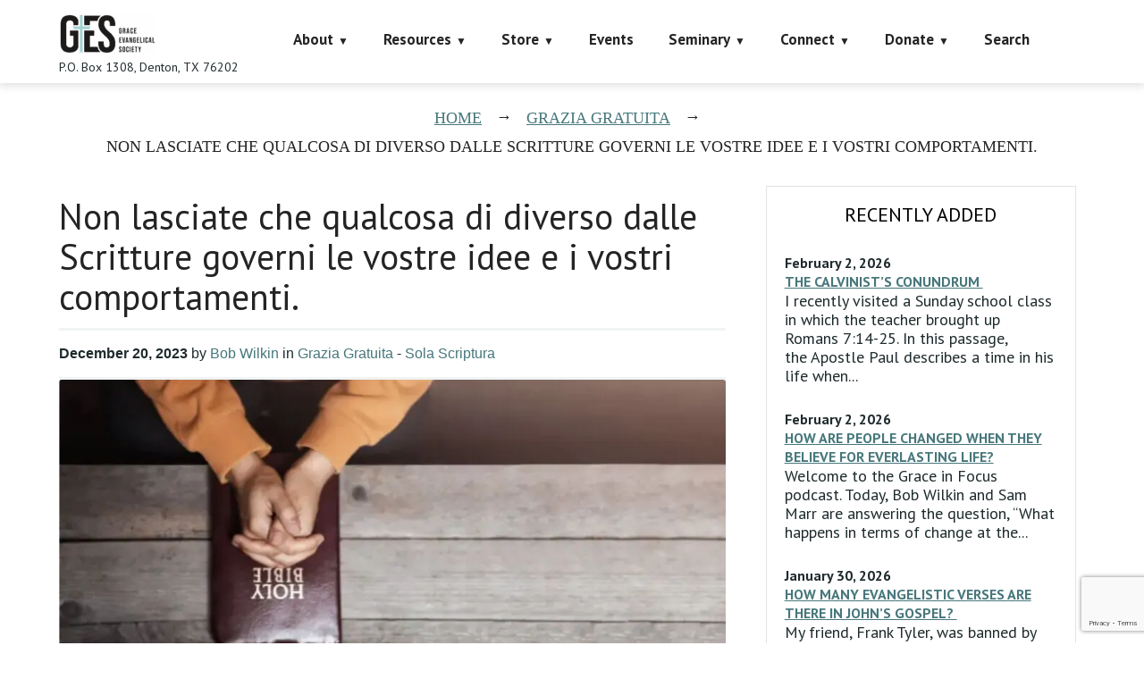

--- FILE ---
content_type: text/html; charset=UTF-8
request_url: https://faithalone.org/grazia-gratuita/non-lasciate-che-qualcosa-di-diverso-dalle-scritture-governi-le-vostre-idee-e-i-vostri-comportamenti/
body_size: 29487
content:
<!DOCTYPE html>
<html lang="en-US">
<head>
<script data-cfasync="false" data-no-defer="1" data-no-minify="1" data-no-optimize="1">var ewww_webp_supported=!1;function check_webp_feature(A,e){var w;e=void 0!==e?e:function(){},ewww_webp_supported?e(ewww_webp_supported):((w=new Image).onload=function(){ewww_webp_supported=0<w.width&&0<w.height,e&&e(ewww_webp_supported)},w.onerror=function(){e&&e(!1)},w.src="data:image/webp;base64,"+{alpha:"UklGRkoAAABXRUJQVlA4WAoAAAAQAAAAAAAAAAAAQUxQSAwAAAARBxAR/Q9ERP8DAABWUDggGAAAABQBAJ0BKgEAAQAAAP4AAA3AAP7mtQAAAA=="}[A])}check_webp_feature("alpha");</script><script data-cfasync="false" data-no-defer="1" data-no-minify="1" data-no-optimize="1">var Arrive=function(c,w){"use strict";if(c.MutationObserver&&"undefined"!=typeof HTMLElement){var r,a=0,u=(r=HTMLElement.prototype.matches||HTMLElement.prototype.webkitMatchesSelector||HTMLElement.prototype.mozMatchesSelector||HTMLElement.prototype.msMatchesSelector,{matchesSelector:function(e,t){return e instanceof HTMLElement&&r.call(e,t)},addMethod:function(e,t,r){var a=e[t];e[t]=function(){return r.length==arguments.length?r.apply(this,arguments):"function"==typeof a?a.apply(this,arguments):void 0}},callCallbacks:function(e,t){t&&t.options.onceOnly&&1==t.firedElems.length&&(e=[e[0]]);for(var r,a=0;r=e[a];a++)r&&r.callback&&r.callback.call(r.elem,r.elem);t&&t.options.onceOnly&&1==t.firedElems.length&&t.me.unbindEventWithSelectorAndCallback.call(t.target,t.selector,t.callback)},checkChildNodesRecursively:function(e,t,r,a){for(var i,n=0;i=e[n];n++)r(i,t,a)&&a.push({callback:t.callback,elem:i}),0<i.childNodes.length&&u.checkChildNodesRecursively(i.childNodes,t,r,a)},mergeArrays:function(e,t){var r,a={};for(r in e)e.hasOwnProperty(r)&&(a[r]=e[r]);for(r in t)t.hasOwnProperty(r)&&(a[r]=t[r]);return a},toElementsArray:function(e){return e=void 0!==e&&("number"!=typeof e.length||e===c)?[e]:e}}),e=(l.prototype.addEvent=function(e,t,r,a){a={target:e,selector:t,options:r,callback:a,firedElems:[]};return this._beforeAdding&&this._beforeAdding(a),this._eventsBucket.push(a),a},l.prototype.removeEvent=function(e){for(var t,r=this._eventsBucket.length-1;t=this._eventsBucket[r];r--)e(t)&&(this._beforeRemoving&&this._beforeRemoving(t),(t=this._eventsBucket.splice(r,1))&&t.length&&(t[0].callback=null))},l.prototype.beforeAdding=function(e){this._beforeAdding=e},l.prototype.beforeRemoving=function(e){this._beforeRemoving=e},l),t=function(i,n){var o=new e,l=this,s={fireOnAttributesModification:!1};return o.beforeAdding(function(t){var e=t.target;e!==c.document&&e!==c||(e=document.getElementsByTagName("html")[0]);var r=new MutationObserver(function(e){n.call(this,e,t)}),a=i(t.options);r.observe(e,a),t.observer=r,t.me=l}),o.beforeRemoving(function(e){e.observer.disconnect()}),this.bindEvent=function(e,t,r){t=u.mergeArrays(s,t);for(var a=u.toElementsArray(this),i=0;i<a.length;i++)o.addEvent(a[i],e,t,r)},this.unbindEvent=function(){var r=u.toElementsArray(this);o.removeEvent(function(e){for(var t=0;t<r.length;t++)if(this===w||e.target===r[t])return!0;return!1})},this.unbindEventWithSelectorOrCallback=function(r){var a=u.toElementsArray(this),i=r,e="function"==typeof r?function(e){for(var t=0;t<a.length;t++)if((this===w||e.target===a[t])&&e.callback===i)return!0;return!1}:function(e){for(var t=0;t<a.length;t++)if((this===w||e.target===a[t])&&e.selector===r)return!0;return!1};o.removeEvent(e)},this.unbindEventWithSelectorAndCallback=function(r,a){var i=u.toElementsArray(this);o.removeEvent(function(e){for(var t=0;t<i.length;t++)if((this===w||e.target===i[t])&&e.selector===r&&e.callback===a)return!0;return!1})},this},i=new function(){var s={fireOnAttributesModification:!1,onceOnly:!1,existing:!1};function n(e,t,r){return!(!u.matchesSelector(e,t.selector)||(e._id===w&&(e._id=a++),-1!=t.firedElems.indexOf(e._id)))&&(t.firedElems.push(e._id),!0)}var c=(i=new t(function(e){var t={attributes:!1,childList:!0,subtree:!0};return e.fireOnAttributesModification&&(t.attributes=!0),t},function(e,i){e.forEach(function(e){var t=e.addedNodes,r=e.target,a=[];null!==t&&0<t.length?u.checkChildNodesRecursively(t,i,n,a):"attributes"===e.type&&n(r,i)&&a.push({callback:i.callback,elem:r}),u.callCallbacks(a,i)})})).bindEvent;return i.bindEvent=function(e,t,r){t=void 0===r?(r=t,s):u.mergeArrays(s,t);var a=u.toElementsArray(this);if(t.existing){for(var i=[],n=0;n<a.length;n++)for(var o=a[n].querySelectorAll(e),l=0;l<o.length;l++)i.push({callback:r,elem:o[l]});if(t.onceOnly&&i.length)return r.call(i[0].elem,i[0].elem);setTimeout(u.callCallbacks,1,i)}c.call(this,e,t,r)},i},o=new function(){var a={};function i(e,t){return u.matchesSelector(e,t.selector)}var n=(o=new t(function(){return{childList:!0,subtree:!0}},function(e,r){e.forEach(function(e){var t=e.removedNodes,e=[];null!==t&&0<t.length&&u.checkChildNodesRecursively(t,r,i,e),u.callCallbacks(e,r)})})).bindEvent;return o.bindEvent=function(e,t,r){t=void 0===r?(r=t,a):u.mergeArrays(a,t),n.call(this,e,t,r)},o};d(HTMLElement.prototype),d(NodeList.prototype),d(HTMLCollection.prototype),d(HTMLDocument.prototype),d(Window.prototype);var n={};return s(i,n,"unbindAllArrive"),s(o,n,"unbindAllLeave"),n}function l(){this._eventsBucket=[],this._beforeAdding=null,this._beforeRemoving=null}function s(e,t,r){u.addMethod(t,r,e.unbindEvent),u.addMethod(t,r,e.unbindEventWithSelectorOrCallback),u.addMethod(t,r,e.unbindEventWithSelectorAndCallback)}function d(e){e.arrive=i.bindEvent,s(i,e,"unbindArrive"),e.leave=o.bindEvent,s(o,e,"unbindLeave")}}(window,void 0),ewww_webp_supported=!1;function check_webp_feature(e,t){var r;ewww_webp_supported?t(ewww_webp_supported):((r=new Image).onload=function(){ewww_webp_supported=0<r.width&&0<r.height,t(ewww_webp_supported)},r.onerror=function(){t(!1)},r.src="data:image/webp;base64,"+{alpha:"UklGRkoAAABXRUJQVlA4WAoAAAAQAAAAAAAAAAAAQUxQSAwAAAARBxAR/Q9ERP8DAABWUDggGAAAABQBAJ0BKgEAAQAAAP4AAA3AAP7mtQAAAA==",animation:"UklGRlIAAABXRUJQVlA4WAoAAAASAAAAAAAAAAAAQU5JTQYAAAD/////AABBTk1GJgAAAAAAAAAAAAAAAAAAAGQAAABWUDhMDQAAAC8AAAAQBxAREYiI/gcA"}[e])}function ewwwLoadImages(e){if(e){for(var t=document.querySelectorAll(".batch-image img, .image-wrapper a, .ngg-pro-masonry-item a, .ngg-galleria-offscreen-seo-wrapper a"),r=0,a=t.length;r<a;r++)ewwwAttr(t[r],"data-src",t[r].getAttribute("data-webp")),ewwwAttr(t[r],"data-thumbnail",t[r].getAttribute("data-webp-thumbnail"));for(var i=document.querySelectorAll("div.woocommerce-product-gallery__image"),r=0,a=i.length;r<a;r++)ewwwAttr(i[r],"data-thumb",i[r].getAttribute("data-webp-thumb"))}for(var n=document.querySelectorAll("video"),r=0,a=n.length;r<a;r++)ewwwAttr(n[r],"poster",e?n[r].getAttribute("data-poster-webp"):n[r].getAttribute("data-poster-image"));for(var o,l=document.querySelectorAll("img.ewww_webp_lazy_load"),r=0,a=l.length;r<a;r++)e&&(ewwwAttr(l[r],"data-lazy-srcset",l[r].getAttribute("data-lazy-srcset-webp")),ewwwAttr(l[r],"data-srcset",l[r].getAttribute("data-srcset-webp")),ewwwAttr(l[r],"data-lazy-src",l[r].getAttribute("data-lazy-src-webp")),ewwwAttr(l[r],"data-src",l[r].getAttribute("data-src-webp")),ewwwAttr(l[r],"data-orig-file",l[r].getAttribute("data-webp-orig-file")),ewwwAttr(l[r],"data-medium-file",l[r].getAttribute("data-webp-medium-file")),ewwwAttr(l[r],"data-large-file",l[r].getAttribute("data-webp-large-file")),null!=(o=l[r].getAttribute("srcset"))&&!1!==o&&o.includes("R0lGOD")&&ewwwAttr(l[r],"src",l[r].getAttribute("data-lazy-src-webp"))),l[r].className=l[r].className.replace(/\bewww_webp_lazy_load\b/,"");for(var s=document.querySelectorAll(".ewww_webp"),r=0,a=s.length;r<a;r++)e?(ewwwAttr(s[r],"srcset",s[r].getAttribute("data-srcset-webp")),ewwwAttr(s[r],"src",s[r].getAttribute("data-src-webp")),ewwwAttr(s[r],"data-orig-file",s[r].getAttribute("data-webp-orig-file")),ewwwAttr(s[r],"data-medium-file",s[r].getAttribute("data-webp-medium-file")),ewwwAttr(s[r],"data-large-file",s[r].getAttribute("data-webp-large-file")),ewwwAttr(s[r],"data-large_image",s[r].getAttribute("data-webp-large_image")),ewwwAttr(s[r],"data-src",s[r].getAttribute("data-webp-src"))):(ewwwAttr(s[r],"srcset",s[r].getAttribute("data-srcset-img")),ewwwAttr(s[r],"src",s[r].getAttribute("data-src-img"))),s[r].className=s[r].className.replace(/\bewww_webp\b/,"ewww_webp_loaded");window.jQuery&&jQuery.fn.isotope&&jQuery.fn.imagesLoaded&&(jQuery(".fusion-posts-container-infinite").imagesLoaded(function(){jQuery(".fusion-posts-container-infinite").hasClass("isotope")&&jQuery(".fusion-posts-container-infinite").isotope()}),jQuery(".fusion-portfolio:not(.fusion-recent-works) .fusion-portfolio-wrapper").imagesLoaded(function(){jQuery(".fusion-portfolio:not(.fusion-recent-works) .fusion-portfolio-wrapper").isotope()}))}function ewwwWebPInit(e){ewwwLoadImages(e),ewwwNggLoadGalleries(e),document.arrive(".ewww_webp",function(){ewwwLoadImages(e)}),document.arrive(".ewww_webp_lazy_load",function(){ewwwLoadImages(e)}),document.arrive("videos",function(){ewwwLoadImages(e)}),"loading"==document.readyState?document.addEventListener("DOMContentLoaded",ewwwJSONParserInit):("undefined"!=typeof galleries&&ewwwNggParseGalleries(e),ewwwWooParseVariations(e))}function ewwwAttr(e,t,r){null!=r&&!1!==r&&e.setAttribute(t,r)}function ewwwJSONParserInit(){"undefined"!=typeof galleries&&check_webp_feature("alpha",ewwwNggParseGalleries),check_webp_feature("alpha",ewwwWooParseVariations)}function ewwwWooParseVariations(e){if(e)for(var t=document.querySelectorAll("form.variations_form"),r=0,a=t.length;r<a;r++){var i=t[r].getAttribute("data-product_variations"),n=!1;try{for(var o in i=JSON.parse(i))void 0!==i[o]&&void 0!==i[o].image&&(void 0!==i[o].image.src_webp&&(i[o].image.src=i[o].image.src_webp,n=!0),void 0!==i[o].image.srcset_webp&&(i[o].image.srcset=i[o].image.srcset_webp,n=!0),void 0!==i[o].image.full_src_webp&&(i[o].image.full_src=i[o].image.full_src_webp,n=!0),void 0!==i[o].image.gallery_thumbnail_src_webp&&(i[o].image.gallery_thumbnail_src=i[o].image.gallery_thumbnail_src_webp,n=!0),void 0!==i[o].image.thumb_src_webp&&(i[o].image.thumb_src=i[o].image.thumb_src_webp,n=!0));n&&ewwwAttr(t[r],"data-product_variations",JSON.stringify(i))}catch(e){}}}function ewwwNggParseGalleries(e){if(e)for(var t in galleries){var r=galleries[t];galleries[t].images_list=ewwwNggParseImageList(r.images_list)}}function ewwwNggLoadGalleries(e){e&&document.addEventListener("ngg.galleria.themeadded",function(e,t){window.ngg_galleria._create_backup=window.ngg_galleria.create,window.ngg_galleria.create=function(e,t){var r=$(e).data("id");return galleries["gallery_"+r].images_list=ewwwNggParseImageList(galleries["gallery_"+r].images_list),window.ngg_galleria._create_backup(e,t)}})}function ewwwNggParseImageList(e){for(var t in e){var r=e[t];if(void 0!==r["image-webp"]&&(e[t].image=r["image-webp"],delete e[t]["image-webp"]),void 0!==r["thumb-webp"]&&(e[t].thumb=r["thumb-webp"],delete e[t]["thumb-webp"]),void 0!==r.full_image_webp&&(e[t].full_image=r.full_image_webp,delete e[t].full_image_webp),void 0!==r.srcsets)for(var a in r.srcsets)nggSrcset=r.srcsets[a],void 0!==r.srcsets[a+"-webp"]&&(e[t].srcsets[a]=r.srcsets[a+"-webp"],delete e[t].srcsets[a+"-webp"]);if(void 0!==r.full_srcsets)for(var i in r.full_srcsets)nggFSrcset=r.full_srcsets[i],void 0!==r.full_srcsets[i+"-webp"]&&(e[t].full_srcsets[i]=r.full_srcsets[i+"-webp"],delete e[t].full_srcsets[i+"-webp"])}return e}check_webp_feature("alpha",ewwwWebPInit);</script><meta charset="UTF-8" />
<title>Non lasciate che qualcosa di diverso dalle Scritture governi le vostre idee e i vostri comportamenti. &#8211; Grace Evangelical Society</title>
            <script data-cfasync="false">
                window._EPYT_ = window._EPYT_ || {
                    ajaxurl: "https://faithalone.org/wp-admin/admin-ajax.php",
                    security: "e51004762e",
                    gallery_scrolloffset: 20,
                    eppathtoscripts: "https://faithalone.org/wp-content/plugins/youtube-embed-plus-pro/scripts/",
                    eppath: "https://faithalone.org/wp-content/plugins/youtube-embed-plus-pro/",
                    epresponsiveselector: ["iframe.__youtube_prefs_widget__"],
                    version: "14.2.4",
                    epdovol: true,
                    evselector: 'iframe.__youtube_prefs__[src], iframe[src*="youtube.com/embed/"], iframe[src*="youtube-nocookie.com/embed/"]',
                    ajax_compat: false,
                    maxres_facade: 'eager',
                    ytapi_load: 'light',
                    pause_others: false,
                    facade_mode: true,
                    not_live_on_channel: false,
                    not_live_showtime: 180,
                                stopMobileBuffer: true                };</script>
            <meta name='robots' content='max-image-preview:large' />
<meta name="viewport" content="width=device-width, initial-scale=1" />
<link rel='dns-prefetch' href='//www.googletagmanager.com' />
<link rel='dns-prefetch' href='//maxcdn.bootstrapcdn.com' />
<link rel='dns-prefetch' href='//fonts.googleapis.com' />
<link rel="alternate" type="application/rss+xml" title="Grace Evangelical Society &raquo; Feed" href="https://faithalone.org/feed/" />
<link rel="alternate" type="application/rss+xml" title="Grace Evangelical Society &raquo; Comments Feed" href="https://faithalone.org/comments/feed/" />
<link rel="alternate" type="text/calendar" title="Grace Evangelical Society &raquo; iCal Feed" href="https://faithalone.org/events/?ical=1" />
<link rel="profile" href="http://gmpg.org/xfn/11" />
<link rel="alternate" title="oEmbed (JSON)" type="application/json+oembed" href="https://faithalone.org/wp-json/oembed/1.0/embed?url=https%3A%2F%2Ffaithalone.org%2Fgrazia-gratuita%2Fnon-lasciate-che-qualcosa-di-diverso-dalle-scritture-governi-le-vostre-idee-e-i-vostri-comportamenti%2F" />
<link rel="alternate" title="oEmbed (XML)" type="text/xml+oembed" href="https://faithalone.org/wp-json/oembed/1.0/embed?url=https%3A%2F%2Ffaithalone.org%2Fgrazia-gratuita%2Fnon-lasciate-che-qualcosa-di-diverso-dalle-scritture-governi-le-vostre-idee-e-i-vostri-comportamenti%2F&#038;format=xml" />
<style id='wp-img-auto-sizes-contain-inline-css' type='text/css'>
img:is([sizes=auto i],[sizes^="auto," i]){contain-intrinsic-size:3000px 1500px}
/*# sourceURL=wp-img-auto-sizes-contain-inline-css */
</style>
<link rel='stylesheet' id='wpa-css-css' href='https://faithalone.org/wp-content/plugins/wp-attachments/styles/0/wpa.css?ver=87cfaf43c9b989e6e5e8fc79f9045cea' type='text/css' media='all' />
<style id='wp-emoji-styles-inline-css' type='text/css'>

	img.wp-smiley, img.emoji {
		display: inline !important;
		border: none !important;
		box-shadow: none !important;
		height: 1em !important;
		width: 1em !important;
		margin: 0 0.07em !important;
		vertical-align: -0.1em !important;
		background: none !important;
		padding: 0 !important;
	}
/*# sourceURL=wp-emoji-styles-inline-css */
</style>
<link rel='stylesheet' id='wp-block-library-css' href='https://faithalone.org/wp-includes/css/dist/block-library/style.min.css?ver=87cfaf43c9b989e6e5e8fc79f9045cea' type='text/css' media='all' />
<style id='wp-block-list-inline-css' type='text/css'>
ol,ul{box-sizing:border-box}:root :where(.wp-block-list.has-background){padding:1.25em 2.375em}
/*# sourceURL=https://faithalone.org/wp-includes/blocks/list/style.min.css */
</style>
<style id='wp-block-audio-inline-css' type='text/css'>
.wp-block-audio{box-sizing:border-box}.wp-block-audio :where(figcaption){margin-bottom:1em;margin-top:.5em}.wp-block-audio audio{min-width:300px;width:100%}
/*# sourceURL=https://faithalone.org/wp-includes/blocks/audio/style.min.css */
</style>
<style id='wp-block-paragraph-inline-css' type='text/css'>
.is-small-text{font-size:.875em}.is-regular-text{font-size:1em}.is-large-text{font-size:2.25em}.is-larger-text{font-size:3em}.has-drop-cap:not(:focus):first-letter{float:left;font-size:8.4em;font-style:normal;font-weight:100;line-height:.68;margin:.05em .1em 0 0;text-transform:uppercase}body.rtl .has-drop-cap:not(:focus):first-letter{float:none;margin-left:.1em}p.has-drop-cap.has-background{overflow:hidden}:root :where(p.has-background){padding:1.25em 2.375em}:where(p.has-text-color:not(.has-link-color)) a{color:inherit}p.has-text-align-left[style*="writing-mode:vertical-lr"],p.has-text-align-right[style*="writing-mode:vertical-rl"]{rotate:180deg}
/*# sourceURL=https://faithalone.org/wp-includes/blocks/paragraph/style.min.css */
</style>
<style id='wp-block-quote-inline-css' type='text/css'>
.wp-block-quote{box-sizing:border-box;overflow-wrap:break-word}.wp-block-quote.is-large:where(:not(.is-style-plain)),.wp-block-quote.is-style-large:where(:not(.is-style-plain)){margin-bottom:1em;padding:0 1em}.wp-block-quote.is-large:where(:not(.is-style-plain)) p,.wp-block-quote.is-style-large:where(:not(.is-style-plain)) p{font-size:1.5em;font-style:italic;line-height:1.6}.wp-block-quote.is-large:where(:not(.is-style-plain)) cite,.wp-block-quote.is-large:where(:not(.is-style-plain)) footer,.wp-block-quote.is-style-large:where(:not(.is-style-plain)) cite,.wp-block-quote.is-style-large:where(:not(.is-style-plain)) footer{font-size:1.125em;text-align:right}.wp-block-quote>cite{display:block}
/*# sourceURL=https://faithalone.org/wp-includes/blocks/quote/style.min.css */
</style>
<style id='global-styles-inline-css' type='text/css'>
:root{--wp--preset--aspect-ratio--square: 1;--wp--preset--aspect-ratio--4-3: 4/3;--wp--preset--aspect-ratio--3-4: 3/4;--wp--preset--aspect-ratio--3-2: 3/2;--wp--preset--aspect-ratio--2-3: 2/3;--wp--preset--aspect-ratio--16-9: 16/9;--wp--preset--aspect-ratio--9-16: 9/16;--wp--preset--color--black: #000000;--wp--preset--color--cyan-bluish-gray: #abb8c3;--wp--preset--color--white: #ffffff;--wp--preset--color--pale-pink: #f78da7;--wp--preset--color--vivid-red: #cf2e2e;--wp--preset--color--luminous-vivid-orange: #ff6900;--wp--preset--color--luminous-vivid-amber: #fcb900;--wp--preset--color--light-green-cyan: #7bdcb5;--wp--preset--color--vivid-green-cyan: #00d084;--wp--preset--color--pale-cyan-blue: #8ed1fc;--wp--preset--color--vivid-cyan-blue: #0693e3;--wp--preset--color--vivid-purple: #9b51e0;--wp--preset--gradient--vivid-cyan-blue-to-vivid-purple: linear-gradient(135deg,rgb(6,147,227) 0%,rgb(155,81,224) 100%);--wp--preset--gradient--light-green-cyan-to-vivid-green-cyan: linear-gradient(135deg,rgb(122,220,180) 0%,rgb(0,208,130) 100%);--wp--preset--gradient--luminous-vivid-amber-to-luminous-vivid-orange: linear-gradient(135deg,rgb(252,185,0) 0%,rgb(255,105,0) 100%);--wp--preset--gradient--luminous-vivid-orange-to-vivid-red: linear-gradient(135deg,rgb(255,105,0) 0%,rgb(207,46,46) 100%);--wp--preset--gradient--very-light-gray-to-cyan-bluish-gray: linear-gradient(135deg,rgb(238,238,238) 0%,rgb(169,184,195) 100%);--wp--preset--gradient--cool-to-warm-spectrum: linear-gradient(135deg,rgb(74,234,220) 0%,rgb(151,120,209) 20%,rgb(207,42,186) 40%,rgb(238,44,130) 60%,rgb(251,105,98) 80%,rgb(254,248,76) 100%);--wp--preset--gradient--blush-light-purple: linear-gradient(135deg,rgb(255,206,236) 0%,rgb(152,150,240) 100%);--wp--preset--gradient--blush-bordeaux: linear-gradient(135deg,rgb(254,205,165) 0%,rgb(254,45,45) 50%,rgb(107,0,62) 100%);--wp--preset--gradient--luminous-dusk: linear-gradient(135deg,rgb(255,203,112) 0%,rgb(199,81,192) 50%,rgb(65,88,208) 100%);--wp--preset--gradient--pale-ocean: linear-gradient(135deg,rgb(255,245,203) 0%,rgb(182,227,212) 50%,rgb(51,167,181) 100%);--wp--preset--gradient--electric-grass: linear-gradient(135deg,rgb(202,248,128) 0%,rgb(113,206,126) 100%);--wp--preset--gradient--midnight: linear-gradient(135deg,rgb(2,3,129) 0%,rgb(40,116,252) 100%);--wp--preset--font-size--small: 13px;--wp--preset--font-size--medium: 20px;--wp--preset--font-size--large: 36px;--wp--preset--font-size--x-large: 42px;--wp--preset--spacing--20: 0.44rem;--wp--preset--spacing--30: 0.67rem;--wp--preset--spacing--40: 1rem;--wp--preset--spacing--50: 1.5rem;--wp--preset--spacing--60: 2.25rem;--wp--preset--spacing--70: 3.38rem;--wp--preset--spacing--80: 5.06rem;--wp--preset--shadow--natural: 6px 6px 9px rgba(0, 0, 0, 0.2);--wp--preset--shadow--deep: 12px 12px 50px rgba(0, 0, 0, 0.4);--wp--preset--shadow--sharp: 6px 6px 0px rgba(0, 0, 0, 0.2);--wp--preset--shadow--outlined: 6px 6px 0px -3px rgb(255, 255, 255), 6px 6px rgb(0, 0, 0);--wp--preset--shadow--crisp: 6px 6px 0px rgb(0, 0, 0);}:where(.is-layout-flex){gap: 0.5em;}:where(.is-layout-grid){gap: 0.5em;}body .is-layout-flex{display: flex;}.is-layout-flex{flex-wrap: wrap;align-items: center;}.is-layout-flex > :is(*, div){margin: 0;}body .is-layout-grid{display: grid;}.is-layout-grid > :is(*, div){margin: 0;}:where(.wp-block-columns.is-layout-flex){gap: 2em;}:where(.wp-block-columns.is-layout-grid){gap: 2em;}:where(.wp-block-post-template.is-layout-flex){gap: 1.25em;}:where(.wp-block-post-template.is-layout-grid){gap: 1.25em;}.has-black-color{color: var(--wp--preset--color--black) !important;}.has-cyan-bluish-gray-color{color: var(--wp--preset--color--cyan-bluish-gray) !important;}.has-white-color{color: var(--wp--preset--color--white) !important;}.has-pale-pink-color{color: var(--wp--preset--color--pale-pink) !important;}.has-vivid-red-color{color: var(--wp--preset--color--vivid-red) !important;}.has-luminous-vivid-orange-color{color: var(--wp--preset--color--luminous-vivid-orange) !important;}.has-luminous-vivid-amber-color{color: var(--wp--preset--color--luminous-vivid-amber) !important;}.has-light-green-cyan-color{color: var(--wp--preset--color--light-green-cyan) !important;}.has-vivid-green-cyan-color{color: var(--wp--preset--color--vivid-green-cyan) !important;}.has-pale-cyan-blue-color{color: var(--wp--preset--color--pale-cyan-blue) !important;}.has-vivid-cyan-blue-color{color: var(--wp--preset--color--vivid-cyan-blue) !important;}.has-vivid-purple-color{color: var(--wp--preset--color--vivid-purple) !important;}.has-black-background-color{background-color: var(--wp--preset--color--black) !important;}.has-cyan-bluish-gray-background-color{background-color: var(--wp--preset--color--cyan-bluish-gray) !important;}.has-white-background-color{background-color: var(--wp--preset--color--white) !important;}.has-pale-pink-background-color{background-color: var(--wp--preset--color--pale-pink) !important;}.has-vivid-red-background-color{background-color: var(--wp--preset--color--vivid-red) !important;}.has-luminous-vivid-orange-background-color{background-color: var(--wp--preset--color--luminous-vivid-orange) !important;}.has-luminous-vivid-amber-background-color{background-color: var(--wp--preset--color--luminous-vivid-amber) !important;}.has-light-green-cyan-background-color{background-color: var(--wp--preset--color--light-green-cyan) !important;}.has-vivid-green-cyan-background-color{background-color: var(--wp--preset--color--vivid-green-cyan) !important;}.has-pale-cyan-blue-background-color{background-color: var(--wp--preset--color--pale-cyan-blue) !important;}.has-vivid-cyan-blue-background-color{background-color: var(--wp--preset--color--vivid-cyan-blue) !important;}.has-vivid-purple-background-color{background-color: var(--wp--preset--color--vivid-purple) !important;}.has-black-border-color{border-color: var(--wp--preset--color--black) !important;}.has-cyan-bluish-gray-border-color{border-color: var(--wp--preset--color--cyan-bluish-gray) !important;}.has-white-border-color{border-color: var(--wp--preset--color--white) !important;}.has-pale-pink-border-color{border-color: var(--wp--preset--color--pale-pink) !important;}.has-vivid-red-border-color{border-color: var(--wp--preset--color--vivid-red) !important;}.has-luminous-vivid-orange-border-color{border-color: var(--wp--preset--color--luminous-vivid-orange) !important;}.has-luminous-vivid-amber-border-color{border-color: var(--wp--preset--color--luminous-vivid-amber) !important;}.has-light-green-cyan-border-color{border-color: var(--wp--preset--color--light-green-cyan) !important;}.has-vivid-green-cyan-border-color{border-color: var(--wp--preset--color--vivid-green-cyan) !important;}.has-pale-cyan-blue-border-color{border-color: var(--wp--preset--color--pale-cyan-blue) !important;}.has-vivid-cyan-blue-border-color{border-color: var(--wp--preset--color--vivid-cyan-blue) !important;}.has-vivid-purple-border-color{border-color: var(--wp--preset--color--vivid-purple) !important;}.has-vivid-cyan-blue-to-vivid-purple-gradient-background{background: var(--wp--preset--gradient--vivid-cyan-blue-to-vivid-purple) !important;}.has-light-green-cyan-to-vivid-green-cyan-gradient-background{background: var(--wp--preset--gradient--light-green-cyan-to-vivid-green-cyan) !important;}.has-luminous-vivid-amber-to-luminous-vivid-orange-gradient-background{background: var(--wp--preset--gradient--luminous-vivid-amber-to-luminous-vivid-orange) !important;}.has-luminous-vivid-orange-to-vivid-red-gradient-background{background: var(--wp--preset--gradient--luminous-vivid-orange-to-vivid-red) !important;}.has-very-light-gray-to-cyan-bluish-gray-gradient-background{background: var(--wp--preset--gradient--very-light-gray-to-cyan-bluish-gray) !important;}.has-cool-to-warm-spectrum-gradient-background{background: var(--wp--preset--gradient--cool-to-warm-spectrum) !important;}.has-blush-light-purple-gradient-background{background: var(--wp--preset--gradient--blush-light-purple) !important;}.has-blush-bordeaux-gradient-background{background: var(--wp--preset--gradient--blush-bordeaux) !important;}.has-luminous-dusk-gradient-background{background: var(--wp--preset--gradient--luminous-dusk) !important;}.has-pale-ocean-gradient-background{background: var(--wp--preset--gradient--pale-ocean) !important;}.has-electric-grass-gradient-background{background: var(--wp--preset--gradient--electric-grass) !important;}.has-midnight-gradient-background{background: var(--wp--preset--gradient--midnight) !important;}.has-small-font-size{font-size: var(--wp--preset--font-size--small) !important;}.has-medium-font-size{font-size: var(--wp--preset--font-size--medium) !important;}.has-large-font-size{font-size: var(--wp--preset--font-size--large) !important;}.has-x-large-font-size{font-size: var(--wp--preset--font-size--x-large) !important;}
/*# sourceURL=global-styles-inline-css */
</style>

<style id='classic-theme-styles-inline-css' type='text/css'>
/*! This file is auto-generated */
.wp-block-button__link{color:#fff;background-color:#32373c;border-radius:9999px;box-shadow:none;text-decoration:none;padding:calc(.667em + 2px) calc(1.333em + 2px);font-size:1.125em}.wp-block-file__button{background:#32373c;color:#fff;text-decoration:none}
/*# sourceURL=/wp-includes/css/classic-themes.min.css */
</style>
<link rel='stylesheet' id='cherry-social-flaticon-css' href='https://faithalone.org/wp-content/plugins/cherry-social/public/assets/fonts/flaticon.min.css?ver=1.0.4' type='text/css' media='all' />
<link rel='stylesheet' id='cherry-social-css' href='https://faithalone.org/wp-content/plugins/cherry-social/public/assets/css/public.css?ver=1.0.4' type='text/css' media='all' />
<link rel='stylesheet' id='contact-form-7-css' href='https://faithalone.org/wp-content/plugins/contact-form-7/includes/css/styles.css?ver=6.1.4' type='text/css' media='all' />
<link rel='stylesheet' id='faithalone-ebooks-css' href='https://faithalone.org/wp-content/plugins/faithalone-ebooks/public/css/faithalone-ebooks-public.css?ver=1.0.15' type='text/css' media='all' />
<link rel='stylesheet' id='faithalone-radio-css' href='https://faithalone.org/wp-content/plugins/faithalone-radio/public/css/faithalone-radio-public.css?ver=1.0.0' type='text/css' media='all' />
<link rel='stylesheet' id='ppress-frontend-css' href='https://faithalone.org/wp-content/plugins/wp-user-avatar/assets/css/frontend.min.css?ver=4.16.9' type='text/css' media='all' />
<link rel='stylesheet' id='ppress-flatpickr-css' href='https://faithalone.org/wp-content/plugins/wp-user-avatar/assets/flatpickr/flatpickr.min.css?ver=4.16.9' type='text/css' media='all' />
<link rel='stylesheet' id='ppress-select2-css' href='https://faithalone.org/wp-content/plugins/wp-user-avatar/assets/select2/select2.min.css?ver=87cfaf43c9b989e6e5e8fc79f9045cea' type='text/css' media='all' />
<link rel='stylesheet' id='font-awesome-css' href='//maxcdn.bootstrapcdn.com/font-awesome/4.4.0/css/font-awesome.min.css?ver=4.4.0' type='text/css' media='all' />
<link rel='stylesheet' id='swiper-css' href='https://faithalone.org/wp-content/plugins/cherry-shortcodes/assets/css/swiper.css?ver=1.0.7.6' type='text/css' media='all' />
<link rel='stylesheet' id='magnific-popup-css' href='https://faithalone.org/wp-content/themes/cherryframework4/lib/assets/css/magnific-popup.css?ver=1.0.0' type='text/css' media='all' />
<link rel='stylesheet' id='cherry-shortcodes-all-css' href='https://faithalone.org/wp-content/plugins/cherry-shortcodes/assets/css/shortcodes.css?ver=1.0.7.6' type='text/css' media='all' />
<link rel='stylesheet' id='font-awesome-brands-css' href='https://faithalone.org/wp-content/themes/theme57687/assets/fontawesome/brands.min.css?ver=87cfaf43c9b989e6e5e8fc79f9045cea' type='text/css' media='all' />
<link rel='stylesheet' id='theme57687-grid-base-css' href='https://faithalone.org/wp-content/themes/theme57687/assets/css/grid-base.css?ver=1.0.98' type='text/css' media='all' />
<link rel='stylesheet' id='theme57687-grid-responsive-css' href='https://faithalone.org/wp-content/themes/cherryframework4/assets/css/grid-responsive.css?ver=1.0.98' type='text/css' media='all' />
<link rel='stylesheet' id='slick-css' href='https://faithalone.org/wp-content/themes/cherryframework4/lib/assets/css/slick.css?ver=1.5.0' type='text/css' media='all' />
<link rel='stylesheet' id='cherryframework4-drop-downs-css' href='https://faithalone.org/wp-content/themes/cherryframework4/lib/assets/css/drop-downs.css?ver=1.0.0' type='text/css' media='all' />
<link rel='stylesheet' id='theme57687-main-css' href='https://faithalone.org/wp-content/themes/theme57687/assets/css/main.css?ver=1.0.98' type='text/css' media='all' />
<link rel='stylesheet' id='theme57687-main-responsive-css' href='https://faithalone.org/wp-content/themes/theme57687/assets/css/main-responsive.css?ver=1.0.98' type='text/css' media='all' />
<link rel='stylesheet' id='cherryframework4-add-ons-css' href='https://faithalone.org/wp-content/themes/cherryframework4/lib/assets/css/add-ons.css?ver=4.0.5.6' type='text/css' media='all' />
<link rel='stylesheet' id='theme57687-style-css' href='https://faithalone.org/wp-content/themes/theme57687/style.css?ver=1.0.98' type='text/css' media='all' />
<style id='theme57687-style-inline-css' type='text/css'>
body {color:#1f2b2d;font:22px/30px "Times New Roman", Times, serif;}body{background-color:#FFFFFF;background-repeat:repeat;background-position:left;background-attachment:fixed;background-clip:padding-box;background-size:cover;background-origin:padding-box;background-image:none;}input[type="text"],input[type="search"],input[type="password"],input[type="email"],input[type="tel"],input[type="email"],input[type="url"] {color:#242424;font:16px/20px "PT Sans", sans-serif;}h1, .h1 {letter-spacing:0;color:#4377a9;font:47px/57px Oswald, sans-serif;}h2, .h2 {letter-spacing:0;color:#242424;font:700 26px/29px "PT Sans", sans-serif;}h3, .h3 {letter-spacing:0;color:#000000;font:22px/23px "PT Sans", sans-serif;}h4, .h4 {letter-spacing:0;color:#59676a;font:700 16px/21px "PT Sans", sans-serif;}h5, .h5 {letter-spacing:0;color:#333333;font:16px/18px "PT Sans", sans-serif;}h6, .h6 {letter-spacing:0;color:#6b6b6b;font:12px/14px "PT Sans", sans-serif;}code {color: #47777b;background-color: rgb(255,255,255);}pre {color: #242424;background-color: rgb(197,197,197);border-color: rgb(151,151,151);}kbd {background-color: rgb(0,0,0);}.site-link {color:#2a8da6;font:700 24px/26px "Playfair Display", sans-serif;}.footer-logo-link {color:#2a8da6;font:700 24px/26px "Playfair Display", serif;}.site-footer {color:#e8e8e8;font:16px/26px "PT Sans", sans-serif;}.site-footer{background-color:#242424;background-repeat:repeat;background-position:left;background-attachment:fixed;background-clip:padding-box;background-size:cover;background-origin:padding-box;background-image:none;}a {color: #47777b;}a:hover {color: #242424;}.menu-primary a {color:#242424;font:700 17px/24px "PT Sans", sans-serif;}.menu-secondary a {color:#242424;font:17px/22px "PT Sans", sans-serif;}.cherry-mega-menu-sub-item > a {color: #1f2b2d;}.cherry-mega-menu-sub-item > a:hover {color: #47777b;}.cherry-mega-menu-sub .sub-column-title > a {color: #ffffff;}.cherry-breadcrumbs {background-color: rgb(191,191,191);}.cherry-breadcrumbs_item_link,.cherry-breadcrumbs_item_target,.cherry-breadcrumbs_browse,.cherry-breadcrumbs_item_sep {text-align:left;color:#242424;font:18px/21px "Times New Roman", Times, serif;}.post-gallery_prev,.post-gallery_next {background-color: #47777b;color: #ffffff;}.post-gallery_prev:hover,.post-gallery_next:hover {background-color: #ffffff;color: #000000;}.post-gallery_item_caption {background-color: #ffffff;color: #000000;}.post-gallery_paging_item {background-color: #ffffff;}.slick-active > .post-gallery_paging_item,.post-gallery_paging_item:hover {background-color: #47777b;}.cherry-list-numbered-circle > li, .cherry-list-numbered-slash > li, .cherry-list-icons > li {color: rgb(2,2,2);}.cherry-list-numbered-circle > li::before {background-color: #47777b;}.cherry-list-numbered-circle > li:hover::before {background-color: rgb(2,2,2);}.cherry-list-numbered-circle > li:hover {color: #47777b;}.cherry-list-simple > li {color: #47777b;}.cherry-list-simple > li::before {color: rgb(172,172,172);}.cherry-list-simple > li:hover {color: rgb(2,2,2);}.cherry-list-simple > li:hover::before {color: #47777b;}.cherry-list-numbered-slash > li::before {color: #47777b;}.cherry-list-numbered-slash > li:hover {color: #47777b;}.cherry-list-numbered-slash > li:hover::before {color: rgb(2,2,2);}.cherry-list-icons > li {color: rgb(2,2,2);}.cherry-list-icons > li:hover {color: #47777b;}.cherry-list-icons > li i {color: rgb(172,172,172);}.cherry-list-icons > li:hover i {color: rgb(2,2,2);}.cherry-hr-primary{background-color: #47777b;}.cherry-hr-gray-lighter{background-color: rgb(172,172,172);}.cherry-hr-gray-dark{background-color: rgb(2,2,2);}.cherry-drop-cap:first-letter {color: #47777b;}.cherry-drop-cap-bg:first-letter {background-color: #47777b}.cherry-drop-cap-bg-grey:first-letter {background-color: rgb(92,104,106);}.cherry-blockquote, .cherry-blockquote:before{color: #47777b;}.cherry-highlight {background-color: #47777b;}.cherry-highlight-grey {background-color: rgb(172,172,172);}.cherry-btn-transparent:hover{color: #242424;}.cherry-tabs-nav span {color: #ffffff;}.cherry-tabs-nav span.cherry-tabs-current {color: #47777b;border-bottom: 2px solid rgb(174,174,174);}.cherry-post-meta .cherry-post-date {color: #47777b;}.portfolio-wrap .portfolio-container .portfolio-pagination ul.page-link li a {color: rgb(2,2,2);}.portfolio-wrap .portfolio-container .portfolio-pagination .page-nav a {color: rgb(2,2,2);}.text-muted {color: rgb(70,70,70);}.help-block {color: rgb(82,94,96);}legend {color: rgb(0,0,0);font-size: 33px;border-bottom: 1px solid rgb(174,174,174);}.cherry-highlight-grey {color: rgb(2,2,2);}abbr[title],abbr[data-original-title] {border-bottom: 1px dotted rgb(2,2,2);}output {color: #242424;font-size: 22px;line-height: 30px;}small, .small {color: rgb(2,2,2);}small, .small {font-size: 19px;}.form-control[disabled], .form-control[readonly], .form-control fieldset[disabled] {background-color: rgb(172,172,172);}.form-control {color: #242424;font-size: 22px;line-height: 30px;}.blockquote-reverse, blockquote.pull-right {border-right: 5px solid rgb(172,172,172);}.page-header {border-bottom: 1px solid rgb(172,172,172);}blockquote {border-left: 5px solid rgb(172,172,172);font-size: 27px;}hr {border-top: 1px solid rgb(172,172,172);}.close,.close:hover,.close:focus {color: #fcf8e3;font-size: 33px;}.lead {font-size: 25px;}.entry-content table {border: 1px solid rgb(159,171,173);}.entry-content table > thead > tr > th,.entry-content table > thead > tr > td,.entry-content table > tbody > tr > th,.entry-content table > tbody > tr > td,.entry-content table > tfoot > tr > th,.entry-content table > tfoot > tr > td {border: 1px solid rgb(159,171,173);line-height: 30px;}.table .table {background-color: #1f2b2d;}.table > thead > tr > th,.table > thead > tr > td,.table > tbody > tr > th,.table > tbody > tr > td,.table > tfoot > tr > th,.table > tfoot > tr > td {line-height: 30px;}dt,dd {line-height: 30px;}blockquote footer,blockquote small,blockquote .small {line-height: 30px;}address {line-height: 30px;}.cherry-nav-divider {background-color: rgb(172,172,172);}.cherry-box .box-primary {background-color: #47777b;color: #ffffff;}.cherry-box .box-secondary {background-color: #ffffff;color: #000000;}.cherry-box .box-gray {background-color: #242424;}.cherry-box .box-primary-border {border-color: #47777b;}.cherry-box .box-secondary-border {border-color: #ffffff;}.cherry-box .box-gray-border {border-color: #242424;}.text-primary {color:#47777b;}.text-primary:hover {color:rgb(46,94,98);}.text-success {color:#dff0d8;}.text-success:hover {color:rgb(198,215,191);}.text-info {color:#d9edf7;}.text-info:hover {color:rgb(192,212,222);}.text-warning {color:#fcf8e3;}.text-warning:hover {color:rgb(227,223,202);}.text-danger {color:#f2dede;}.text-danger:hover {color:rgb(217,197,197);}.bg-primary {background-color:#47777b;}.bg-primary:hover {background-color:rgb(46,94,98);}.bg-success {background-color:#dff0d8;}.bg-success:hover {background-color:rgb(198,215,191);}.bg-info {background-color:#d9edf7;}.bg-info:hover {background-color:rgb(192,212,222);}.bg-warning {background-color:#fcf8e3;}.bg-warning:hover {background-color:rgb(227,223,202);}.bg-danger {background-color:#f2dede;}.bg-danger:hover {background-color:rgb(217,197,197);}@media ( min-width:992px ) {.site-header.boxed { max-width: 1178px }.site-content.boxed { max-width: 1178px }.site-footer.boxed { max-width: 1178px }.site-header.boxed .container {width: auto;max-width: 1178px}.site-content.boxed .container{width: auto;max-width: 1178px}.site-footer.boxed .container {width: auto;max-width: 1178px}.site-header.wide .container,.site-content.wide .container,.site-footer.wide .container {width: auto;max-width: 1178px}}@media ( max-width:768px ) {.menu-primary_trigger {display: block;}.simple-menu.menu-items {display: none !important;}.simple-menu.menu-items[aria-expanded="true"] {display: block !important;}.simple-menu.menu-items {padding: 10px;background: #fafafa;}.simple-menu .sub-menu {position: static;float: none;visibility: visible;opacity: 1;padding: 0 0 0 20px;background: none;}.simple-menu .sub-menu li {float: none;}.simple-menu .sub-menu a {width: 100%;color: #242424;}.simple-menu > ul > li {float: none;display: block;margin: 0;padding: 0 0 3px 0;}}@media ( min-width:768px ) {.simple-menu li:hover > ul,.simple-menu li.focus > ul,.simple-menu li.menu-hover > ul {opacity: 1;visibility: visible;overflow: visible;}}/* Navigation (Menu) */::-webkit-input-placeholder {opacity: 1;color:#bcbcbc;}::-moz-placeholder{opacity: 1;color:#bcbcbc;}/* Firefox 19+ */:-moz-placeholder{opacity: 1;color:#bcbcbc;}/* Firefox 18- */:-ms-input-placeholder{opacity: 1;color:#bcbcbc;}#static-area-header-top.isStick{background: #ffffff;}#menu-primary #menu-primary-items > .menu-item > a:before {background: #47777b;}#menu-primary > .menu-items > .menu-item > a {color: #242424;}#menu-primary > .menu-items > .menu-item.current-menu-item > a,#menu-primary > .menu-items > .menu-item > a:hover {color: #47777b;}#menu-primary > #menu-primary-items .cherry-mega-menu-sub.mega-sub > li:before{background: rgba(0,0,0, 0.1);}#menu-primary .sub-menu,#menu-primary .cherry-mega-menu-sub,#menu-primary .cherry-mega-menu-sub.simple-sub {-webkit-box-shadow: 0 0 1px 2px rgba(0,0,0,0.05);box-shadow: 0 0 1px 2px rgba(0,0,0,0.05);background: white;}#menu-primary .sub-menu .menu-item > a,#menu-primary .cherry-mega-menu-sub > a {color:#242424;font:700 17px/24px "PT Sans", sans-serif;;color: #47777b;}#menu-primary .sub-menu .menu-item > a:hover,#menu-primary .cherry-mega-menu-sub > a:hover {color: #242424;}#menu-primary .cherry-mega-menu-sub .megamenu-post-wrap .btn {color: #fff;background: #47777b;}#menu-primary .cherry-mega-menu-sub .megamenu-post-wrap .btn:hover {color: #47777b;background: #ffffff;}#menu-primary a {color: #47777b;}#menu-primary a:hover {color: #242424;}#menu-secondary .menu-item > a {color: #47777b;}#menu-secondary .menu-item > a:hover,#menu-secondary .menu-item.current-menu-item > a {color: #ffffff;}/*mega menu mobile */#menu-primary .cherry-mega-menu-mobile-trigger,#menu-primary .cherry-mega-menu-mobile-close {font-family: 'Montserrat', sans-serif;color: #ffffff;background: #47777b;}#menu-primary .cherry-mega-menu-mobile-trigger:hover,#menu-primary .cherry-mega-menu-mobile-close:hover {background: #242424;}/* simple menu mobile */@media ( max-width:768px ) {#menu-primary .menu-primary_trigger {font-family: 'Montserrat', sans-serif;border:none;width:100%;background: #47777b;color: white;}#menu-primary .menu-primary_trigger:hover {background: #242424;}#menu-primary #menu-primary-items > .menu-item {float:none;width:auto !important;margin:5px 0 0;text-align: center;display: block;}#menu-primary > #menu-primary-items > .menu-item > a {padding:10px;}#menu-primary > #menu-primary-items .sub-menu{text-align: center;box-shadow: none;padding: 0;}#menu-primary > #menu-primary-items .sub-menu .sub-menu {padding:0;margin:0 0 0 20px;text-align: center;box-shadow: none;}}/* Logo */.site-link:hover {color:#2a8da6;}/* Pagination *//*Blog posts list pagination*/.navigation.pagination .nav-links .page-numbers {font: 700 19px/24px "PT Sans", sans-serif;color: Black;background: #c5d7da;border: 2px solid transparent;}.navigation.pagination .nav-links .page-numbers:hover{background: transparent;border: 2px solid #c5d7da;}.navigation.pagination .nav-links .page-numbers.current {font: 700 19px/24px "PT Sans", sans-serif;background: transparent;border: 2px solid #c5d7da;}.navigation.pagination .nav-links .page-numbers.dots {background: transparent;border: none;}/*Blog single post prev/next navigation*/.paging-navigation .nav-links a {font-family: 'Montserrat', sans-serif;color: #ffffff;background: #47777b;border: 3px solid #47777b;}.paging-navigation .nav-links a:hover {color: #ffffff;background: #3f98af;border: 3px solid #3f98af;}/*Portfolio list pagination*/.portfolio-wrap .portfolio-container .portfolio-pagination ul.page-link li a,.portfolio-wrap .portfolio-container .portfolio-pagination .page-nav a {color: #fff;background: #47777b;}.portfolio-wrap .portfolio-container .portfolio-pagination ul.page-link li a:hover,.portfolio-wrap .portfolio-container .portfolio-pagination ul.page-link li.active a,.portfolio-wrap .portfolio-container .portfolio-pagination .page-nav a:hover {background:#ffffff;}/* Shortcodes *//* button */.cherry-share-btns_wrap .cherry-share_list li a i{color: #ffffff;}.cherry-share-btns_wrap .cherry-share_list li a:hover i{opacity: 0.6;}.cherry-share-btns_wrap .cherry-share_list li a i{background-color: #38559c;}.cherry-share-btns_wrap .cherry-share_list li+li a i{background-color: #00a9f3;}.cherry-share-btns_wrap .cherry-share_list li+li+li a i{background-color: #d11a14;}.cherry-share-btns_wrap .cherry-share_list li+li+li+li a i{background-color: #007bb6;}.cherry-share-btns_wrap .cherry-share_list li+li+li+li+li+li a i{background-color: #33465d;}.cherry-share-btns_wrap .cherry-share_list li+li+li+li+li+li+li a i{background-color: #f97c34;}.cherry-share-btns_wrap .cherry-share_list li+li+li+li+li+li+li+li a i{background-color: #fe5d05;}.cherry-btn.cherry-btn-link{color:#242424;font:700 17px/24px "PT Sans", sans-serif;;font-size: 20px;color: #47777b;}.cherry-btn.cherry-btn-link:hover{color: #242424;}.cherry-btn.cherry-btn-primary {color:#242424;font:700 17px/24px "PT Sans", sans-serif;;font-size: 16px;color:#000;background: #c5d7da;border: 2px solid transparent;}.cherry-btn.cherry-btn-primary:hover {background: transparent;border: 2px solid #c5d7da;}.cherry-btn.cherry-btn-primary.extrabtn_1{border: 2px solid #ffffff;color:#ffffff;background: transparent;}.cherry-btn.cherry-btn-primary.extrabtn_1:hover{border: 2px solid #ffffff;color:#242424;background: #ffffff;}.cherry-btn.cherry-btn-primary.extrabtn_1:active{border-color: rgba(255, 255, 255, 0.8);color: #242424;background: rgba(255, 255, 255, 0.8);}.cherry-btn.cherry-btn-primary.extrabtn_2 {color: #47777b;background: rgba(255, 255, 255, 1);}.cherry-btn.cherry-btn-primary.extrabtn_2:hover {color: #47777b;background: rgba(255, 255, 255, 0.8);}.cherry-btn.cherry-btn-primary.extrabtn_2:active {color: #47777b;background: rgba(255, 255, 255, 0.9);}.team-wrap.extrateam_1 .team-listing_photo a:before, .team-wrap.extrateam_1 .team-listing_photo .hover_socials:before{background: rgba(99, 179, 152, 0.5);}.cherry-btn.cherry-btn-primary.extrabtn3{color: #59676a;background: rgba(255, 255, 255, 0.7);}.cherry-btn.cherry-btn-primary.extrabtn3:hover{color: #47777b;background: rgba(255, 255, 255, 1);}.hover_socials .team-socials_item a{color: #ffffff;}.hover_socials .team-socials_item a:hover{opacity: 0.7;}/* swiper-carousel */.swiper-container .swiper-button-next,.swiper-container .swiper-button-prev {color: #fff;background: #47777b;}.swiper-container .swiper-button-next:hover,.swiper-container .swiper-button-prev:hover {color: #47777b;background: #ffffff;}.swiper-pagination-bullet{background: #ffffff;opacity: 0.5;}.swiper-pagination-bullet:hover{opacity: 0.75;}.swiper-container .swiper-pagination .swiper-pagination-bullet-active {background: #ffffff;opacity: 1;}/* Content */.cherry-banner.extrabanner_1 .cherry-banner_title{font-style: normal;font-weight: bold;font-size: 34px;line-height: 40px;color: #47777b;}.cherry-banner.extrabanner_1:hover .cherry-banner_title{color: #242424;}.cherry-banner.extrabanner_1 .pricebox{font-family: 'Montserrat', sans-serif;font-size: 20px;line-height: 24px;color: #333333;background: #ffffff;}.cherry-banner.extrabanner_1.banner_main .pricebox{background: #f1f1f1;}.cherry-banner.extrabanner_1 .plan_container{font-family: 'Montserrat', sans-serif;font-size: 14px;line-height: 22px;color: #787878;}.cherry-banner.extrabanner_1 h4{font-weight: 400;color: #979797;}.cherry-banner.banner_main{-webkit-box-shadow: 0 0 10px 0 rgba(0,5,5,0.2);box-shadow: 0 0 10px 0 rgba(0,5,5,0.2);}.cherry-banner.banner_main:hover {-webkit-box-shadow: 0 0 22px 0 rgba(0,5,5,0.15);box-shadow: 0 0 22px 0 rgba(0,5,5,0.15);}.cherry-banner.extrabanner_1.banner_main .plan_container{font-family: 'Montserrat', sans-serif;font-size: 16px;line-height: 24px;}.cherry-swiper-carousel.extratesti_1 .post-content{font-family: 'Montserrat', sans-serif;}.parallax_2 h2, .extratesti_1, .cherry-swiper-carousel.extratesti_1 .inner .author a{color: #ffffff;}.cherry-swiper-carousel.extratesti_1 .inner .author a:hover{color: #242424;}.cherry-breadcrumbs{background: transparent;}.cherry-breadcrumbs_item{vertical-align: middle;}.cherry-breadcrumbs_item_link {text-decoration: underline;color: #47777b;}.cherry-breadcrumbs_item_link:hover {color: #242424;text-decoration: underline;}.extrabox_5:after{background: #47777b;}.extrabox_5{font-family: 'Montserrat', sans-serif;color: #ffffff;font-size: 25px;}.cherry-posts-list.extraposts_1 .post-title a{color: #242424;}.cherry-posts-list.extraposts_1 .post-title a:hover{color: #47777b;}.team-wrap.extrateam_1 .team-listing_name a{color: black;}.team-wrap.extrateam_1 .team-listing_name a:hover, .team-wrap.extrateam_1 .team-item:hover .team-listing_name a{color: #47777b;}.team-wrap.extrateam_1 .cherry-team_excerpt{color: #ffffff;}.cherry-services_title a{color: #242424;}.cherry-services_title a:hover{color: #242424;}/**** Forms, search, mailchimp ****/.wpcf7 form textarea {font-family: 'Montserrat', sans-serif;font-size: 16px;}.search-form input[type="search"], .mc4wp-form input[type="email"],.wpcf7 form input[type="text"], .wpcf7 form input[type="email"], .wpcf7 form input[type="tel"], .wpcf7 form textarea, .wpcf7 form input[type="url"], .wpcf7 form select {outline: none;border: 1px solid rgb(169,169,169);background: #ffffff;}.search-form input[type="search"]:focus, .mc4wp-form input[type="email"]:focus, .wpcf7 form input[type="text"]:focus, .wpcf7 form input[type="email"]:focus, .wpcf7 form input[type="tel"]:focus, .wpcf7 form textarea:focus, .wpcf7 form input[type="url"]:focus, .wpcf7 form select:focus {border: 2px solid #c5d7da;outline: none;}input[type="submit"],input[type="reset"], .search-form input[type="submit"], .wpcf7 form .submit-wrap input[type="submit"], .wpcf7 form .submit-wrap input[type="reset"] {outline: none;border: 2px solid transparent;border-radius: 2px;color: #000;background-color: #c5d7da;font-weight: bold;font: 700 19px/24px "PT Sans", sans-serif;font-size: 16px;padding: 10px 16.66667px 10px 16.66667px;}.mc4wp-form input[type=submit]:hover{background: #3e97ae;}input[type="submit"]:hover, input[type="reset"]:hover, .search-form input[type="submit"]:hover, .wpcf7 form .submit-wrap input[type="submit"]:hover, .wpcf7 form .submit-wrap input[type="reset"]:hover{background-color: transparent;border: 2px solid #c5d7da;}.mc4wp-form input[type="submit"]:active{color: #ffffff;background-color: #47777b;}/* Portfolio */.portfolio-wrap .filter li a:hover,.portfolio-wrap .filter li.active a {color: #47777b;}.portfolio-wrap .portfolio-container .portfolio-item .rollover-content:before {background: #ffffff;}.portfolio-wrap .portfolio-container .portfolio-item .custom-links .zoomlink:hover {background: #47777b;}.portfolio-wrap .portfolio-container .portfolio-item .custom-links .permalink:hover {color: #47777b;}.portfolio-wrap .portfolio-container .portfolio-item.justified-layout-item .rollover-content h3 a:hover {color: #47777b;}.portfolio-wrap .portfolio-container .portfolio-ajax-button .load-more-button a {color: #fff;background: #47777b;}.portfolio-wrap .portfolio-container .portfolio-ajax-button .load-more-button a:hover {color: #47777b;background: #ffffff;}.cherry-spinner-double-bounce .cherry-double-bounce1, .cherry-spinner-double-bounce .cherry-double-bounce2 {background-color: #47777b;}body.single-portfolio article.type-portfolio .cherry-portfolio-single-post .post-meta-container i {color: #ffffff;}body.single-portfolio article.type-portfolio .cherry-portfolio-single-post .post-meta-container .post-date {color:#47777b;}body.single-portfolio article.type-portfolio .cherry-portfolio-single-post .post-meta-container .post-author a {color: #47777b;}body.single-portfolio article.type-portfolio .cherry-portfolio-single-post .post-meta-container .post-author a:hover {color: #242424;}body.single-portfolio article.type-portfolio .cherry-portfolio-single-post .post-taxonomy-list span {color: #47777b;}/* Blog */.author-bio h3 a{color: #242424;}.author-bio h3 a:hover{color: #242424;}.extrabuttonblog{font-size: 18px;line-height: 22px;color: #47777b;border-bottom: 1px solid #47777b;}.extrabuttonblog:hover{color: #242424;border-bottom: 1px solid #242424;}/*.entry-title a{color: #242424;border-bottom: 1px solid black;}.entry-title a:hover{color: #47777b;border-bottom: 1px solid #47777b;}*/.entry-meta{font-family: 'Montserrat', sans-serif;font-size: 16px;}.entry-meta .posted-on:before,.entry-meta .author:before,.entry-meta .comments-link-on:before {color: #59676a;}.entry-permalink a {color:#242424;font:700 17px/24px "PT Sans", sans-serif;;font-size: 16px;color: Black;background: #c5d7da;border: 2px solid transparent;}.entry-permalink a:hover {background: transparent;border: 2px solid #c5d7da;}.entry-permalink a:active {background: transparent;border: 2px solid #c5d7da;}/* Comments */.comments-area .comment .comment-body {background: #f6f7f7;}.comments-area .comment-list .comment-body .comment-meta.commentmetadata {color: #59676a;font-family: 'Montserrat', sans-serif;}.comments-area .comment .comment-meta .fn ,ol.comment-list li.comment div.reply, .comments .comment-notes, .comments-area .comment-list .comment-body .comment-author.vcard cite {font-family: 'Montserrat', sans-serif;color: #47777b;}.comments-area .comment .comment-meta .comment-metadata:before {color: #ffffff;}.comments-area .comment-list .comment-meta .comment-metadata a{font-family: 'Montserrat', sans-serif;font-size: 12px;text-transform: uppercase;}.comment-respond form input,.comment-respond form textarea {font-family: 'Montserrat', sans-serif;@include transition(all 0.3s ease);}.comments .comment-respond form input:focus, .comments .comment-respond form textarea:focus{border:2px solid #b1d9cb;}.comment-respond form .form-submit .submit, .comment-respond form .form-submit .reset {color: #ffffff;background: #47777b;}.comment-respond form .form-submit .submit:hover, .comment-respond form .form-submit .reset:hover {color: #ffffff;background: #dedddd;}/* Widgets *//* menu widgets */.widget-area .menu li.current_page_item > a, .widget .menu li.current_page_item > a{color: #242424;}/* pages widgets */.widget.widget_pages li.page_item.current_page_item > a{color: #242424;}/* menu widgets */.widget-area .menu li.current_page_item > a, .widget .menu li.current_page_item > a{color: #242424;}/* pages widgets */.widget.widget_pages li.page_item.current_page_item > a{color: #242424;}/* calendar */#wp-calendar caption{color: #242424;}#wp-calendar thead{background: #47777b;color: #ffffff;}#wp-calendar #today{background: #47777b;color: #ffffff;}.widget > ul > li:before {color:#ffffff;}.widget_recent_comments li.recentcomments {color: #1f2b2d;}.widget_recent_comments li.recentcomments .comment-author-link {color: #47777b;}/* Search */.search-form .search-field {}.search-form .search-submit {color:#fff;background: #47777b;}.search-form .search-submit:hover {background: #ffffff;}/* Static */.extrafollow_1.static-social-follow .cherry-follow_list .cherry-follow_item .cherry-follow_link{color: #242424;}.extrafollow_1.static-social-follow .cherry-follow_list .cherry-follow_item .cherry-follow_link:hover{color: #47777b;}#footer .extrafollow_2 .cherry-follow_link {color: #ffffff;}#footer .extrafollow_2 .cherry-follow_link:hover {color: #47777b;}.static-social-follow .cherry-follow_list .cherry-follow_item .cherry-follow_link {color: #1f2b2d;}.static-social-follow .cherry-follow_list .cherry-follow_item .cherry-follow_link:hover {color: #47777b;}/* MotoPress Slider */.slider_text {color: white;}.motoslider_wrapper .ms_pagination .ms_bullet{background-image: none;background-color: white;}.motoslider_wrapper .ms_pagination .ms_bullet:hover {background-image: none;background-color: white;opacity: 0.75;}.motoslider_wrapper .ms_pagination .ms_bullet.ms_active {background-image: none;background-color: white;opacity: 1;}/* Footer */.footer-logo-link{color: #ffffff;}.footer-logo-link:hover{color: #ffffff;}#footer .widget-title{color: #ffffff;}#footer .ftitle_1{font-family: 'Playfair Display', serif;color: #ffffff;font-weight: bold;font-size: 24px;}/* Back to Top */#back-top a {background:#47777b;}#back-top a:hover{background:#242424;}.cherry-tabs-nav span {color: #47777b;font: 700 15px/20px "PT Sans", sans-serif;padding: 5px 8px;background: #FFFFFF;}.cherry-tabs-nav span.cherry-tabs-current {color: #242424;border-bottom: 2px solid rgb(174,174,174);background: #c5d7da;}blockquote {border-left: 5px solid rgb(172,172,172);font-size: 22px;}.site {word-wrap: normal;}.height-350 {height: 350px;}.height-75 {height: 75px;}.cherry-btn {margin: .5em;}.extrabox_1 .parallax-content {padding: 50px 0 50px;}.ges-follow {text-align: center;margin-top: 2em;}#footer .ges-follow a {color: White;font-size: 30px;}#footer .ges-follow a:hover {color: #6f9ea4;}.ges-follow .cherry-follow_list {display: inline-block;}.ges-follow li.cherry-follow_item {margin-top: .5em;margin-right: 1em;}.cherry-twitter-timeline-class {padding-top: 20px;}.fb_iframe_widget {padding-top: 20px;}#footer {padding-bottom: 0;}#footer .footer-col1 .cherry-footer-logo {padding-top: 20px;}#footer .widget-title {padding-top: 20px;}#footer a {color: #6f9ea4;}#footer a:hover {color: White;}.cherry-share-btns_wrap .cherry-share_list li {margin-right: 1em;}.ges-believe {height: 275px;}.ges-believe h2 {font-family: Crimson Text, serif;font-size: 55px !important;line-height: 60px !important;}.ges-believe h2 em {font-weight: normal;font-style: normal;}.ges-believe .lazy-load-effect {width: 100%;}.ges-believe .lazy-load-effect-reset {width: 100%;}@media (max-width: 768px) {.ges-believe {height: 150px;}.ges-believe h2 {font-size: 40px !important;line-height: 45px !important;}}@media (max-width: 768px) {.height-75 {height: 45px;}}.site-description {margin-top: .5em;font-family: PT Sans, sans-serif;font-size: 14px;line-height: 15px;width: auto;white-space: nowrap;}.home #content {padding-top: 0px;}li.menu-item i.fa-search {line-height: inherit;vertical-align: baseline;}.hr-notice {height: 2px;background-color: #47777b;}.hr-notice.hr-top {margin-top: 1px;margin-bottom: 22px;}.hr-notice.hr-bottom {margin-top: 22px;margin-bottom: 40px;}.cherry-sidebar-main .widget {font-family: PT Sans, sans-serif;font-size: 18px;line-height: 1.2em;}.cherry-sidebar-main .widget-title {margin-bottom: 1em;}.template-sidebar-posts .post-title {margin-bottom: 0;}.template-sidebar-posts .post-content {margin-bottom: 1.5em;}div.wpcf7 select {width: 100%;padding: 6px 10px;font-size: 16px;font-family: PT Sans, sans-serif;}div.wpcf7 img.ajax-loader {width: 100%;margin-top: .5em;}/*#wpcf7-f14162-p14160-o1, #wpcf7-f1939-p756-o1, #wpcf7-f41928-p14160-02, .page-id-14160 .cherry-tabs {max-width: 20em;margin-right: auto;margin-left: auto;}*/.wpcf7 form .your-acceptance {display: inline;}.search-results .entry-title {font-size: inherit;margin-bottom: inherit;line-height: 30px;margin-top: 0px;}.search-results .entry-content {margin: 0;}time.entry-date {font-weight: bold;}.widget-area p {margin-bottom: 10px;}.cherry-sidebar-main .cherry-posts-item time {font-weight: bold;font-size: 16px;}.content-sidebar-wrapper {padding-top: 30px;}#menu-primary > #menu-primary-items > .menu-item > a[data-title=Search]:before {background-color: transparent;}.wpcf7-submit[disabled=disabled], .wpcf7-submit[disabled=disabled]:hover {color: #555;background-color: #ddd;border-color: transparent;}.anchor_list {background-color: #c5d7da;font-family: PT Sans, sans-serif;margin-bottom: 1.2em;font-size: 18px;line-height: 1.4em;padding-top: .2em;padding-bottom: .2em;}.anchor_list p {margin-bottom: 0;}.post_tag {text-transform: capitalize;}.ai1ec-event-details-ready {font-family: PT Sans, sans-serif;font-size: 20px;line-height: 1.2em;}.ai1ec-event-details-ready table td, .ai1ec-event-details-ready table th {border: 1px solid black;font-size: 18px;}.ai1ec-event-details-ready table h2 {margin-bottom: 0;}.ai1ec-event-details-ready table {margin-bottom: 1.5em;}a[name]:not([href]) {display: block;position: relative;top: -170px;visibility: hidden;}.entry-content ul li {margin-bottom: 1.2em;}.type-newsletter .entry-content:after {clear: none;}div.template-homepage-gif div.inner.cherry-clearfix {padding: 0;text-align: center;margin-bottom: 40px;}#post-67920 #wpsl-wrap {font-family: Arial, sans-serif;font-size: 12pt;}/* Add a drop-down arrow to parent menu items */.menu-item-has-children > a::after {content: "\25BC"; /* Unicode for a downward-pointing triangle */margin-left: 5px;font-size: 0.7em; /* Adjust size as needed */vertical-align: middle;}/* Optional: Rotate the arrow on hover/focus for sub-menus */.menu-item-has-children:hover > a::after,.menu-item-has-children.focus > a::after {transform: rotate(180deg);transition: transform 0.3s ease;}
/*# sourceURL=theme57687-style-inline-css */
</style>
<link rel='stylesheet' id='cherry-google-fonts-css' href='//fonts.googleapis.com/css?family=PT+Sans%3A700%2Cregular%7CPlayfair+Display%3A700%7COswald%3Aregular%2C700%7CAbril+Fatface%3Aregular&#038;subset=latin%2Clatin-ext&#038;ver=87cfaf43c9b989e6e5e8fc79f9045cea' type='text/css' media='all' />
<link rel='stylesheet' id='__EPYT__style-css' href='https://faithalone.org/wp-content/plugins/youtube-embed-plus-pro/styles/ytprefs.min.css?ver=14.2.4' type='text/css' media='all' />
<style id='__EPYT__style-inline-css' type='text/css'>

                .epyt-gallery-thumb {
                        width: 33.333%;
                }
                
/*# sourceURL=__EPYT__style-inline-css */
</style>
<link rel='stylesheet' id='__disptype__-css' href='https://faithalone.org/wp-content/plugins/youtube-embed-plus-pro/scripts/lity.min.css?ver=14.2.4' type='text/css' media='all' />
<link rel='stylesheet' id='__dyntype__-css' href='https://faithalone.org/wp-content/plugins/youtube-embed-plus-pro/scripts/embdyn.min.css?ver=14.2.4' type='text/css' media='all' />
            <script data-cfasync="false">
                window._EPYT_ = window._EPYT_ || {
                    ajaxurl: "https://faithalone.org/wp-admin/admin-ajax.php",
                    security: "e51004762e",
                    gallery_scrolloffset: 20,
                    eppathtoscripts: "https://faithalone.org/wp-content/plugins/youtube-embed-plus-pro/scripts/",
                    eppath: "https://faithalone.org/wp-content/plugins/youtube-embed-plus-pro/",
                    epresponsiveselector: ["iframe.__youtube_prefs_widget__"],
                    version: "14.2.4",
                    epdovol: true,
                    evselector: 'iframe.__youtube_prefs__[src], iframe[src*="youtube.com/embed/"], iframe[src*="youtube-nocookie.com/embed/"]',
                    ajax_compat: false,
                    maxres_facade: 'eager',
                    ytapi_load: 'light',
                    pause_others: false,
                    facade_mode: true,
                    not_live_on_channel: false,
                    not_live_showtime: 180,
                                stopMobileBuffer: true                };</script>
            <script type="text/javascript" src="https://faithalone.org/wp-includes/js/jquery/jquery.min.js?ver=3.7.1" id="jquery-core-js"></script>
<script type="text/javascript" src="https://faithalone.org/wp-includes/js/jquery/jquery-migrate.min.js?ver=3.4.1" id="jquery-migrate-js"></script>
<script type="text/javascript" src="https://faithalone.org/wp-content/plugins/wp-user-avatar/assets/flatpickr/flatpickr.min.js?ver=4.16.9" id="ppress-flatpickr-js"></script>
<script type="text/javascript" src="https://faithalone.org/wp-content/plugins/wp-user-avatar/assets/select2/select2.min.js?ver=4.16.9" id="ppress-select2-js"></script>

<!-- Google tag (gtag.js) snippet added by Site Kit -->
<!-- Google Analytics snippet added by Site Kit -->
<script type="text/javascript" src="https://www.googletagmanager.com/gtag/js?id=G-8C72XC9BCH" id="google_gtagjs-js" async></script>
<script type="text/javascript" id="google_gtagjs-js-after">
/* <![CDATA[ */
window.dataLayer = window.dataLayer || [];function gtag(){dataLayer.push(arguments);}
gtag("set","linker",{"domains":["faithalone.org"]});
gtag("js", new Date());
gtag("set", "developer_id.dZTNiMT", true);
gtag("config", "G-8C72XC9BCH", {"googlesitekit_post_type":"post"});
//# sourceURL=google_gtagjs-js-after
/* ]]> */
</script>
<script type="text/javascript" defer src="https://faithalone.org/wp-content/plugins/youtube-embed-plus-pro/scripts/lity.min.js?ver=14.2.4" id="__dispload__-js"></script>
<script type="text/javascript" defer src="https://faithalone.org/wp-content/plugins/youtube-embed-plus-pro/scripts/ytprefs.min.js?ver=14.2.4" id="__ytprefs__-js"></script>
<script type="text/javascript" defer src="https://faithalone.org/wp-content/plugins/youtube-embed-plus-pro/scripts/embdyn.min.js?ver=14.2.4" id="__dynload__-js"></script>
<link rel="https://api.w.org/" href="https://faithalone.org/wp-json/" /><link rel="alternate" title="JSON" type="application/json" href="https://faithalone.org/wp-json/wp/v2/posts/117713" /><link rel="EditURI" type="application/rsd+xml" title="RSD" href="https://faithalone.org/xmlrpc.php?rsd" />

<link rel="canonical" href="https://faithalone.org/grazia-gratuita/non-lasciate-che-qualcosa-di-diverso-dalle-scritture-governi-le-vostre-idee-e-i-vostri-comportamenti/" />
<link rel='shortlink' href='https://faithalone.org/?p=117713' />
<meta name="generator" content="Site Kit by Google 1.171.0" /><meta name="tec-api-version" content="v1"><meta name="tec-api-origin" content="https://faithalone.org"><link rel="alternate" href="https://faithalone.org/wp-json/tribe/events/v1/" /><link type="image/x-icon" href="https://faithalone.org/wp-content/uploads/2016/02/favicon.ico" rel="shortcut icon"><link href="https://faithalone.org/wp-content/uploads/2016/02/favicon.ico" sizes="57x57" rel="apple-touch-icon-precomposed"><link href="https://faithalone.org/wp-content/uploads/2016/02/favicon.ico" sizes="72x72" rel="apple-touch-icon-precomposed"><link href="https://faithalone.org/wp-content/uploads/2016/02/favicon.ico" sizes="114x114" rel="apple-touch-icon-precomposed"><link href="https://faithalone.org/wp-content/uploads/2016/02/favicon.ico" sizes="144x144" rel="apple-touch-icon-precomposed"><style>.mc4wp-checkbox-wp-comment-form{clear:both;width:auto;display:block;position:static}.mc4wp-checkbox-wp-comment-form input{float:none;vertical-align:middle;-webkit-appearance:checkbox;width:auto;max-width:21px;margin:0 6px 0 0;padding:0;position:static;display:inline-block!important}.mc4wp-checkbox-wp-comment-form label{float:none;cursor:pointer;width:auto;margin:0 0 16px;display:block;position:static}</style><noscript><style>.lazyload[data-src]{display:none !important;}</style></noscript><style>.lazyload{background-image:none !important;}.lazyload:before{background-image:none !important;}</style><style>.wp-block-gallery.is-cropped .blocks-gallery-item picture{height:100%;width:100%;}</style><link rel="icon" href="https://media.faithalone.org/wp-content/uploads/2025/10/09170545/cropped-cropped-aqua_logo_square-32x32.png" sizes="32x32" />
<link rel="icon" href="https://media.faithalone.org/wp-content/uploads/2025/10/09170545/cropped-cropped-aqua_logo_square-192x192.png" sizes="192x192" />
<link rel="apple-touch-icon" href="https://media.faithalone.org/wp-content/uploads/2025/10/09170545/cropped-cropped-aqua_logo_square-180x180.png" />
<meta name="msapplication-TileImage" content="https://media.faithalone.org/wp-content/uploads/2025/10/09170545/cropped-cropped-aqua_logo_square-270x270.png" />
		<style type="text/css" id="wp-custom-css">
			aside#custom_html-2 {
	padding-top: 20px;
}

.page-id-134364 .wp-block-button__link {
  color: #000;
	background-color: #c5d7da;
	font: 700 16px / 24px "PT Sans", sans-serif;
	border: 2px solid #c5d7da;
}

.page-id-134364 .wp-block-button__link:hover {
	background-color: #f6f7f7;
}		</style>
		</head>
<body class="wp-singular post-template-default single single-post postid-117713 single-format-standard wp-theme-cherryframework4 wp-child-theme-theme57687 tribe-no-js cherry-responsive cherry-with-sidebar group-blog" dir="ltr">

	
	<div id="site-wrapper" class="hfeed site">

		<header id="header" class="site-header wide" role="banner">
		<div class="extranchhome" data-id="anch_home" data-anchor="true"></div>
<div id="static-area-header-top" class="header-top static-area"><div class="container"><div class="row"><div class="col-xs-12 col-sm-12 col-md-2 col-lg-2 static-header-logo"><div class="site-branding"><h2 class="site-title image-logo"><a href="https://faithalone.org/" rel="home"><picture><source   type="image/webp" data-srcset="https://media.faithalone.org/wp-content/uploads/2025/10/03165022/GES_wordmark_rect_black-e1760487988734.png.webp"><img src="[data-uri]" alt="Grace Evangelical Society" data-eio="p" data-src="https://media.faithalone.org/wp-content/uploads/2025/10/03165022/GES_wordmark_rect_black-e1760487988734.png" decoding="async" class="lazyload" width="109" height="46" data-eio-rwidth="109" data-eio-rheight="46"></picture><noscript><img src="https://media.faithalone.org/wp-content/uploads/2025/10/03165022/GES_wordmark_rect_black-e1760487988734.png" alt="Grace Evangelical Society" data-eio="l"></noscript></a></h2> <div class="site-description">P.O. Box 1308, Denton, TX 76202</div></div></div><div class="col-xs-12 col-sm-12 col-md-10 col-lg-10 static-header-menu">
	<!-- Primary navigation -->
	<nav class="menu-primary menu" role="navigation" id="menu-primary">

		<button class="menu-primary_trigger" aria-expanded="false" aria-controls="menu-primary-items">Menu</button><ul id="menu-primary-items" class="menu-items simple-menu"><li id="menu-item-2018" class="menu-item menu-item-type-post_type menu-item-object-page menu-item-home menu-item-has-children menu-item-2018"><a href="https://faithalone.org/">About</a>
<ul class="sub-menu">
	<li id="menu-item-1721" class="menu-item menu-item-type-post_type menu-item-object-page menu-item-home menu-item-1721"><a href="https://faithalone.org/">Home</a></li>
	<li id="menu-item-1960" class="menu-item menu-item-type-post_type menu-item-object-page menu-item-1960"><a href="https://faithalone.org/beliefs/">Beliefs</a></li>
	<li id="menu-item-2017" class="menu-item menu-item-type-post_type menu-item-object-page menu-item-2017"><a href="https://faithalone.org/staff/">Staff</a></li>
	<li id="menu-item-2015" class="menu-item menu-item-type-post_type menu-item-object-page menu-item-2015"><a href="https://faithalone.org/board/">Board of Directors</a></li>
</ul>
</li>
<li id="menu-item-2139" class="menu-item menu-item-type-post_type menu-item-object-page menu-item-has-children menu-item-2139"><a href="https://faithalone.org/resources/">Resources</a>
<ul class="sub-menu">
	<li id="menu-item-1927" class="menu-item menu-item-type-taxonomy menu-item-object-category menu-item-1927"><a href="https://faithalone.org/category/blog/">Grace in Focus Blog</a></li>
	<li id="menu-item-96978" class="menu-item menu-item-type-post_type menu-item-object-page menu-item-96978"><a href="https://faithalone.org/non-english-blogs/">Grace in Focus International Blogs</a></li>
	<li id="menu-item-39129" class="menu-item menu-item-type-custom menu-item-object-custom menu-item-39129"><a href="/radio">Grace in Focus Radio</a></li>
	<li id="menu-item-986" class="menu-item menu-item-type-custom menu-item-object-custom menu-item-986"><a href="https://faithalone.org/grace-in-focus/">Grace in Focus Magazine</a></li>
	<li id="menu-item-41653" class="menu-item menu-item-type-custom menu-item-object-custom menu-item-41653"><a href="https://faithalone.org/ebooks/">Free eBooks</a></li>
	<li id="menu-item-987" class="menu-item menu-item-type-custom menu-item-object-custom menu-item-987"><a href="https://faithalone.org/ges-journal/">Journal of the GES</a></li>
	<li id="menu-item-17489" class="menu-item menu-item-type-taxonomy menu-item-object-category menu-item-17489"><a href="https://faithalone.org/category/journal-articles/book-reviews/">Book Reviews</a></li>
	<li id="menu-item-988" class="menu-item menu-item-type-custom menu-item-object-custom menu-item-988"><a href="https://faithalone.org/newsletter/">Partners in Grace Newsletter</a></li>
	<li id="menu-item-2172" class="menu-item menu-item-type-taxonomy menu-item-object-category menu-item-2172"><a href="https://faithalone.org/category/audio/">Audio Messages</a></li>
	<li id="menu-item-97102" class="menu-item menu-item-type-post_type menu-item-object-page menu-item-97102"><a href="https://faithalone.org/videos/">Videos</a></li>
	<li id="menu-item-7416" class="menu-item menu-item-type-post_type menu-item-object-page menu-item-7416"><a href="https://faithalone.org/resources/email-subscription/">Email Subscription</a></li>
	<li id="menu-item-101525" class="menu-item menu-item-type-post_type menu-item-object-page menu-item-101525"><a href="https://faithalone.org/tracts/">Online Tracts</a></li>
</ul>
</li>
<li id="menu-item-124678" class="menu-item menu-item-type-custom menu-item-object-custom menu-item-has-children menu-item-124678"><a href="https://store.faithalone.org">Store</a>
<ul class="sub-menu">
	<li id="menu-item-124679" class="menu-item menu-item-type-custom menu-item-object-custom menu-item-124679"><a href="https://store.faithalone.org">Main Page</a></li>
	<li id="menu-item-124680" class="menu-item menu-item-type-custom menu-item-object-custom menu-item-124680"><a href="https://store.faithalone.org/sale/">On Sale</a></li>
	<li id="menu-item-124681" class="menu-item menu-item-type-custom menu-item-object-custom menu-item-124681"><a href="https://store.faithalone.org/return-policy/">Return Policy</a></li>
	<li id="menu-item-124682" class="menu-item menu-item-type-custom menu-item-object-custom menu-item-124682"><a href="https://store.faithalone.org/cart/">Your Cart</a></li>
	<li id="menu-item-124683" class="menu-item menu-item-type-custom menu-item-object-custom menu-item-124683"><a href="https://store.faithalone.org/account/">Your Account</a></li>
</ul>
</li>
<li id="menu-item-118122" class="menu-item menu-item-type-custom menu-item-object-custom menu-item-118122"><a href="/events/">Events</a></li>
<li id="menu-item-112782" class="menu-item menu-item-type-post_type menu-item-object-page menu-item-has-children menu-item-112782"><a href="https://faithalone.org/ges-seminary/">Seminary</a>
<ul class="sub-menu">
	<li id="menu-item-113213" class="menu-item menu-item-type-post_type menu-item-object-page menu-item-113213"><a href="https://faithalone.org/ges-seminary/">Seminary Info</a></li>
	<li id="menu-item-113206" class="menu-item menu-item-type-post_type menu-item-object-page menu-item-113206"><a href="https://faithalone.org/ges-seminary/curriculum/">GES Seminary Curriculum</a></li>
	<li id="menu-item-134586" class="menu-item menu-item-type-post_type menu-item-object-page menu-item-134586"><a href="https://faithalone.org/ges-seminary/faculty/">GES Seminary Faculty</a></li>
</ul>
</li>
<li id="menu-item-995" class="menu-item menu-item-type-custom menu-item-object-custom menu-item-has-children menu-item-995"><a href="https://faithalone.org/connect/">Connect</a>
<ul class="sub-menu">
	<li id="menu-item-996" class="menu-item menu-item-type-custom menu-item-object-custom menu-item-996"><a href="https://faithalone.org/#contact">Contact Us</a></li>
	<li id="menu-item-93475" class="menu-item menu-item-type-post_type menu-item-object-page menu-item-93475"><a href="https://faithalone.org/tracker/">Free Grace Church and Bible Study Tracker</a></li>
	<li id="menu-item-2171" class="menu-item menu-item-type-post_type menu-item-object-page menu-item-2171"><a href="https://faithalone.org/jobs/">Free Grace Jobs</a></li>
	<li id="menu-item-2073" class="menu-item menu-item-type-post_type menu-item-object-page menu-item-2073"><a href="https://faithalone.org/links/">Ministry Links</a></li>
</ul>
</li>
<li id="menu-item-124684" class="menu-item menu-item-type-custom menu-item-object-custom menu-item-has-children menu-item-124684"><a href="https://store.faithalone.org/product-category/donate/">Donate</a>
<ul class="sub-menu">
	<li id="menu-item-124685" class="menu-item menu-item-type-custom menu-item-object-custom menu-item-124685"><a href="https://store.faithalone.org/shop/donate/donate/">One Time Donation</a></li>
	<li id="menu-item-124686" class="menu-item menu-item-type-custom menu-item-object-custom menu-item-124686"><a href="https://store.faithalone.org/shop/donate/monthly-donation/">Monthly Donation</a></li>
	<li id="menu-item-56518" class="menu-item menu-item-type-custom menu-item-object-custom menu-item-56518"><a href="https://store.faithalone.org/account/subscriptions/">Your Account</a></li>
</ul>
</li>
<li id="menu-item-1929" class="menu-item menu-item-type-custom menu-item-object-custom menu-item-1929"><a href="/?s=">Search</a></li>
</ul>
	</nav>

</div></div></div></div>
		</header>
<div id="content" class="site-content boxed extra-boxed">
	<div class="container">

		
		<div class="cherry-breadcrumbs hidden-xs"><div class="container">
        <div class="row">
            <div class="col-md-12 col-sm-12"></div>
            <div class="col-md-12 col-sm-12">
		<div class="cherry-breadcrumbs_content">
		<div class="cherry-breadcrumbs_wrap"><div class="cherry-breadcrumbs_item"><a href="https://faithalone.org/" class="cherry-breadcrumbs_item_link is-home" rel="home" title="Home">Home</a></div>
			 <div class="cherry-breadcrumbs_item"><div class="cherry-breadcrumbs_item_sep">→</div></div> <div class="cherry-breadcrumbs_item"><a href="https://faithalone.org/category/grazia-gratuita/" class="cherry-breadcrumbs_item_link" rel="tag" title="Grazia Gratuita">Grazia Gratuita</a></div>
			 <div class="cherry-breadcrumbs_item"><div class="cherry-breadcrumbs_item_sep">→</div></div> <div class="cherry-breadcrumbs_item"><span class="cherry-breadcrumbs_item_target">Non lasciate che qualcosa di diverso dalle Scritture governi le vostre idee e i vostri comportamenti.</span></div>
		</div>
		</div></div>
        </div>
    </div>
		</div><div class="content-sidebar-wrapper"><div id="primary" class="content-area"><main id="main" class="site-main" role="main"><article class="cherry-has-entry-date cherry-has-entry-author cherry-has-entry-comments cherry-has-entry-cats cherry-has-entry-tags clearfix post-117713 post type-post status-publish format-standard has-post-thumbnail hentry category-grazia-gratuita tag-sola-scriptura" id="post-117713">
    <header class="entry-header"><h2 class="entry-title">Non lasciate che qualcosa di diverso dalle Scritture governi le vostre idee e i vostri comportamenti.</h2></header>

            <div class="entry-meta entry-meta-top">
            <span class="posted-on"><time class="entry-date published" datetime="2023-12-20T10:00:48-06:00">December 20, 2023</time></span>
            <span class="author vcard">by <a href="https://faithalone.org/author/bob_w/" title="Posts by Bob Wilkin" rel="author">Bob Wilkin</a></span>
            <span class="entry-terms_wrap category_wrap">in <span class="entry-terms category"><a href="https://faithalone.org/category/grazia-gratuita/" rel="tag">Grazia Gratuita</a></span></span>
            <span class="entry-terms_wrap post_tag_wrap"> - <span class="entry-terms post_tag"><a href="https://faithalone.org/tag/sola-scriptura/" rel="tag">sola scriptura</a></span></span>
        </div>
                
    <figure class="entry-thumbnail cherry-thumb-l aligncenter large"><picture><source  sizes='(max-width: 930px) 100vw, 930px' type="image/webp" data-srcset="https://media.faithalone.org/wp-content/uploads/2023/12/17212459/Non-lasciate-che-qualcosa-di-diverso-dalle-Scritture-governi-le-vostre-idee-e-i-vostri-comportamenti-930x780.jpg.webp 930w, https://media.faithalone.org/wp-content/uploads/2023/12/17212459/Non-lasciate-che-qualcosa-di-diverso-dalle-Scritture-governi-le-vostre-idee-e-i-vostri-comportamenti-300x251.jpg.webp 300w, https://media.faithalone.org/wp-content/uploads/2023/12/17212459/Non-lasciate-che-qualcosa-di-diverso-dalle-Scritture-governi-le-vostre-idee-e-i-vostri-comportamenti-150x126.jpg.webp 150w, https://media.faithalone.org/wp-content/uploads/2023/12/17212459/Non-lasciate-che-qualcosa-di-diverso-dalle-Scritture-governi-le-vostre-idee-e-i-vostri-comportamenti.jpg.webp 940w"><img width="930" height="780" src="[data-uri]" class="attachment-cherry-thumb-l size-cherry-thumb-l wp-post-image lazyload" alt="" decoding="async" fetchpriority="high"   data-eio="p" data-src="https://media.faithalone.org/wp-content/uploads/2023/12/17212459/Non-lasciate-che-qualcosa-di-diverso-dalle-Scritture-governi-le-vostre-idee-e-i-vostri-comportamenti-930x780.jpg" data-srcset="https://media.faithalone.org/wp-content/uploads/2023/12/17212459/Non-lasciate-che-qualcosa-di-diverso-dalle-Scritture-governi-le-vostre-idee-e-i-vostri-comportamenti-930x780.jpg 930w, https://media.faithalone.org/wp-content/uploads/2023/12/17212459/Non-lasciate-che-qualcosa-di-diverso-dalle-Scritture-governi-le-vostre-idee-e-i-vostri-comportamenti-300x251.jpg 300w, https://media.faithalone.org/wp-content/uploads/2023/12/17212459/Non-lasciate-che-qualcosa-di-diverso-dalle-Scritture-governi-le-vostre-idee-e-i-vostri-comportamenti-150x126.jpg 150w, https://media.faithalone.org/wp-content/uploads/2023/12/17212459/Non-lasciate-che-qualcosa-di-diverso-dalle-Scritture-governi-le-vostre-idee-e-i-vostri-comportamenti.jpg 940w" data-sizes="auto" data-eio-rwidth="930" data-eio-rheight="780" /></picture><noscript><img width="930" height="780" src="https://media.faithalone.org/wp-content/uploads/2023/12/17212459/Non-lasciate-che-qualcosa-di-diverso-dalle-Scritture-governi-le-vostre-idee-e-i-vostri-comportamenti-930x780.jpg" class="attachment-cherry-thumb-l size-cherry-thumb-l wp-post-image" alt="" decoding="async" fetchpriority="high" srcset="https://media.faithalone.org/wp-content/uploads/2023/12/17212459/Non-lasciate-che-qualcosa-di-diverso-dalle-Scritture-governi-le-vostre-idee-e-i-vostri-comportamenti-930x780.jpg 930w, https://media.faithalone.org/wp-content/uploads/2023/12/17212459/Non-lasciate-che-qualcosa-di-diverso-dalle-Scritture-governi-le-vostre-idee-e-i-vostri-comportamenti-300x251.jpg 300w, https://media.faithalone.org/wp-content/uploads/2023/12/17212459/Non-lasciate-che-qualcosa-di-diverso-dalle-Scritture-governi-le-vostre-idee-e-i-vostri-comportamenti-150x126.jpg 150w, https://media.faithalone.org/wp-content/uploads/2023/12/17212459/Non-lasciate-che-qualcosa-di-diverso-dalle-Scritture-governi-le-vostre-idee-e-i-vostri-comportamenti.jpg 940w" sizes="(max-width: 930px) 100vw, 930px" data-eio="l" /></noscript></figure><div class="clear"></div>
    <div class="entry-content"><p><span style="font-weight: 400; font-family: georgia, palatino, serif; font-size: 14pt;">Il Cristiano deve basare le proprie idee e i propri comportamenti sulla Parola di Dio.</span></p>
<p><span style="font-weight: 400; font-family: georgia, palatino, serif; font-size: 14pt;">Tuttavia, ci sono almeno quattro fattori, oltre alla Bibbia, che possono ostacolare la nostra accettazione dell&#8217;insegnamento della Parola di Dio: 1) una parola o un segno che si suppone provenga da Dio; 2) la storia della Chiesa (concilii, credi, pastori, autori); 3) le esperienze che abbiamo avuto; e 4) la ragione.</span></p>
<p><span style="font-family: georgia, palatino, serif; font-size: 14pt;"><b>Una parola o un segno che si suppone provenga da Dio</b></span></p>
<p><span style="font-weight: 400; font-family: georgia, palatino, serif; font-size: 14pt;">Joseph Smith insegnò che ogni Mormone poteva ricevere una rivelazione speciale da Dio.</span></p>
<p><span style="font-weight: 400; font-family: georgia, palatino, serif; font-size: 14pt;">Molti evangelici credono che oggi Dio parli ai singoli credenti. Ciò include i Pentecostali, i Carismatici, i Cristiani della terza ondata, chiunque pratichi la spiritualità contemplativa e molti Calvinisti.</span></p>
<p><span style="font-weight: 400; font-family: georgia, palatino, serif; font-size: 14pt;">Il Dr. James Dobson si rallegrò, in diretta, del fatto che Dio avesse parlato a suo padre dopo un grave infarto, promettendogli perseveranza e, pertanto, garantendogli la salvezza.</span></p>
<p><span style="font-weight: 400; font-family: georgia, palatino, serif; font-size: 14pt;">A volte le persone pensano che Dio abbia detto loro chi sposare, quale lavoro accettare, quale auto comprare, quale chiesa frequentare, ecc.</span></p>
<p><span style="font-weight: 400; font-family: georgia, palatino, serif; font-size: 14pt;">La speciale rivelazione data ai profeti dell&#8217;AT e del NT è sempre stata un&#8217;eccezione. Non c&#8217;è mai stato un periodo in cui più di un paio di credenti abbia ricevuto una rivelazione speciale, e anche questa pratica è cessata con la fine dell&#8217;età apostolica.</span></p>
<p><span style="font-weight: 400; font-family: georgia, palatino, serif; font-size: 14pt;">Abbiamo la Parola di Dio che ci fa da guida.</span></p>
<p><span style="font-family: georgia, palatino, serif; font-size: 14pt;"><b>Tradizione e storia della Chiesa</b></span></p>
<p><span style="font-weight: 400; font-family: georgia, palatino, serif; font-size: 14pt;">I protestanti potranno deridere i Cattolici e gli Ortodossi che pensano che la tradizione della Chiesa sia sullo stesso piano della Bibbia.</span></p>
<p><span style="font-weight: 400; font-family: georgia, palatino, serif; font-size: 14pt;">Eppure, molti Protestanti pensano che la Confessione di Westminster e il Sinodo di Dort siano essenzialmente alla pari con le Scritture.</span></p>
<p><span style="font-weight: 400; font-family: georgia, palatino, serif; font-size: 14pt;">Vedo molti post che le persone mi inviano su Facebook in cui qualcuno sostiene una particolare interpretazione della verità e segnala un libro scritto da qualche teologo. Il libro è la fonte e la riprova della loro interpretazione. Traggono informazioni da un libro scritto dall’uomo, non dal Libro di Dio.</span></p>
<p><span style="font-weight: 400; font-family: georgia, palatino, serif; font-size: 14pt;">Molti sostengono che lo Spirito Santo abbia dato alla Chiesa maestri per 2000 anni. Dobbiamo imparare da quello che lo Spirito Santo insegna da tutto questo tempo.</span></p>
<p><span style="font-weight: 400; font-family: georgia, palatino, serif; font-size: 14pt;">La realtà è che la maggior parte degli insegnamenti nella storia della Chiesa è una falsa dottrina. La storia della Chiesa è un test. Studieremo la Parola di Dio per conto nostro? Esamineremo quello che le persone scrivono invece di accettarlo semplicemente come vero?</span></p>
<p><span style="font-family: georgia, palatino, serif; font-size: 14pt;"><b>Ragione ed esperienza</b></span></p>
<p><span style="font-weight: 400; font-family: georgia, palatino, serif; font-size: 14pt;">Molte persone decidono che cosa è vero o falso in base al loro pensiero o alla loro esperienza.</span></p>
<p><span style="font-weight: 400; font-family: georgia, palatino, serif; font-size: 14pt;">Ho letto qualcosa di una persona che sosteneva che sarebbe stato ingiusto da parte di Dio condannare all&#8217;inferno chiunque non avesse mai sentito parlare di Gesù Cristo durante la sua vita. Questa conclusione non è basata sulle Scritture. Si basa sulla propria logica.</span></p>
<p><span style="font-family: georgia, palatino, serif; font-size: 14pt;"><span style="font-weight: 400;">La nostra conferenza annuale del 2006 si rivelò molto controversa. Zane Hodges e Bob Bryant affermarono entrambi che se una persona non crede di avere una salvezza irrevocabile per fede in Gesù Cristo, non è ancora nata di nuovo. Questo finì per dividere i partecipanti, con circa la metà in forte disaccordo. Non erano d&#8217;accordo </span><i><span style="font-weight: 400;">sulla base delle loro esperienze personali</span></i><span style="font-weight: 400;">. Sentii dire a molti: &#8220;Quando sono nato di nuovo, non credevo che la mia salvezza fosse assicurata&#8221;.</span></span></p>
<p><span style="font-weight: 400; font-family: georgia, palatino, serif; font-size: 14pt;">Un mese dopo, durante un&#8217;altra conferenza, un amico con un dottorato al DTS disse di non essere stato sicuro del suo destino eterno fino a cinque anni dopo essere nato di nuovo. In seguito, ebbi modo di chiedergli come facesse a sapere che ciò fosse vero. Mi rispose che la sua vita era cambiata radicalmente, a dimostrazione che era stato salvato allora.</span></p>
<p><span style="font-family: georgia, palatino, serif; font-size: 14pt;"><b>Perché le sole Scritture devono guidare le nostre idee e i nostri comportamenti</b></span></p>
<p><span style="font-family: georgia, palatino, serif; font-size: 14pt;"><span style="font-weight: 400;">Molti testi scritturali mostrano che le nostre opinioni ed i nostri comportamenti devono basarsi solo sulle Scritture. È il principio chiamato </span><i><span style="font-weight: 400;">sola scriptura</span></i><span style="font-weight: 400;">.</span></span></p>
<p><span style="font-weight: 400; font-family: georgia, palatino, serif; font-size: 14pt;">2 Timoteo 3:16-17 è un passo fondamentale per questa dottrina.</span></p>
<p><span style="font-weight: 400; font-family: georgia, palatino, serif; font-size: 14pt;">È la Scrittura &#8211; tutta la Scrittura &#8211; che è utile ad insegnare, a riprendere, a correggere e ad educare alla giustizia.</span></p>
<p><span style="font-family: georgia, palatino, serif; font-size: 14pt;"><span style="font-weight: 400;">Naturalmente, le Scritture non possono farci da guida a meno che ogni passaggio non rappresenti un tassello nel processo di rinnovamento della nostra mente (</span><a href="https://www.biblegateway.com/passage/?search=romani+12%3A2&amp;version=NR2006"><span style="font-weight: 400;">Rm 12:2</span></a><span style="font-weight: 400;">).</span></span></p>
<p><span style="font-weight: 400; font-family: georgia, palatino, serif; font-size: 14pt;">Se la Parola di Dio è ciò di cui avevano bisogno uomini di Dio &#8211; giganti della fede come Mosè e Timoteo &#8211; allora è anche ciò di cui ha bisogno ogni credente.</span></p>
<p><span style="font-weight: 400; font-family: georgia, palatino, serif; font-size: 14pt;">Nient&#8217;altro deve guidare il credente. Le sensazioni, la storia della Chiesa, la logica e l&#8217;esperienza personale devono piegarsi di fronte alla Parola di Dio. Non dobbiamo permettere ad altre cose di prevalere su di essa.</span></p>
<p><span style="font-weight: 400; font-family: georgia, palatino, serif; font-size: 14pt;">In una delle sue risposte, il sito Gotquestions.org riporta questa dichiarazione iniziale: &#8220;L&#8217;affermazione ‘la Bibbia è il nostro unico canone per la fede e la prassi’ compare in molte dichiarazioni dottrinali. A volte la si trova in una forma simile, affermando che la Bibbia è &#8220;l&#8217;autorità finale&#8221;, &#8220;l&#8217;unico canone infallibile&#8221; o &#8220;l&#8217;unico principio certo&#8221;. Questo sentimento, qualunque sia la sua enunciazione, è un modo per i Cristiani che credono nella Bibbia di dichiarare il loro impegno verso la Parola di Dio scritta e la loro indipendenza da altre presunte forme di autorità&#8221;.</span></p>
<p><span style="font-weight: 400; font-family: georgia, palatino, serif; font-size: 14pt;">Se qualcos&#8217;altro può prevalere sulle Scritture, siamo diventati noi i signori della nostra vita, non è più Dio a guidarci attraverso la Sua Parola.</span></p>
<p><span style="font-weight: 400; font-family: georgia, palatino, serif; font-size: 14pt;">Si prenda il Salmo 119. Quasi ogni versetto esalta la Parola di Dio.</span></p>
<p><span style="font-family: georgia, palatino, serif; font-size: 14pt;"><span style="font-weight: 400;">Si consideri </span><a href="https://www.biblegateway.com/passage/?search=isaia+40%3A8&amp;version=NR2006"><span style="font-weight: 400;">Is 40:8</span></a><span style="font-weight: 400;">. La Parola di Dio rimane in eterno.</span></span></p>
<p><span style="font-family: georgia, palatino, serif; font-size: 14pt;"><span style="font-weight: 400;">E </span><a href="https://www.biblegateway.com/passage/?search=matteo+24%3A35&amp;version=NR2006"><span style="font-weight: 400;">Matteo 24:35</span></a><span style="font-weight: 400;">. Mentre il cielo e la terra passeranno, le parole di Gesù non passeranno mai.</span></span></p>
<p><span style="font-weight: 400; font-family: georgia, palatino, serif; font-size: 14pt;">Questo è particolarmente vero per quanto riguarda l&#8217;evangelizzazione e il messaggio della salvezza. Pochi tra coloro che si professano cristiani studiano per imparare ciò che la Bibbia ha da dire sul messaggio della salvezza.</span></p>
<p><span style="font-weight: 400; font-family: georgia, palatino, serif; font-size: 14pt;">La maggior parte delle persone basa il proprio intendimento su cosa sia necessario fare per essere salvati sull&#8217;esperienza, sulla ragione e sulla tradizione.</span></p>
<p><span style="font-family: georgia, palatino, serif; font-size: 14pt;"><span style="font-weight: 400;">Il Signore ha insegnato l&#8217;importanza della Parola di Dio per il discepolato in </span><a href="https://www.biblegateway.com/passage/?search=giovanni+8%3A30-32&amp;version=NR2006"><span style="font-weight: 400;">Giovanni 8:30-32</span></a><span style="font-weight: 400;">. Dobbiamo rimanere nei Suoi insegnamenti e nella Sua Parola per essere Suoi discepoli. Se dimoriamo nella Sua Parola, la verità ci libera dalla schiavitù del peccato (come dimostrano i vv. 33 e susseguenti).</span></span></p>
<p><span style="font-family: georgia, palatino, serif; font-size: 14pt;"><span style="font-weight: 400;">Esistono molte potenziali fonti di false dottrine: la storia della Chiesa, i video di YouTube, i blog, i libri, gli amici, la radio cristiana, la TV cristiana, le esperienze, i sentimenti e ciò che sembra giusto<sup>1</sup></span><span style="font-weight: 400;">. Se vogliamo sentire il Signore dire: &#8220;Ben fatto, servo buono e fedele&#8221;, dobbiamo basare le nostre idee e i nostri comportamenti esclusivamente sulla Sua Parola. Dobbiamo chiedere regolarmente a Dio di aprirci alla comprensione della Sua Parola.</span></span></p>
<p>&nbsp;</p>
<p><span style="font-family: georgia, palatino, serif; font-size: 14pt;"><sup>1 </sup><span style="font-weight: 400;">In alcune di queste cose c&#8217;è del vero, ma dobbiamo esaminare ciò che leggiamo e sentiamo alla luce delle Scritture. Se accettiamo semplicemente ciò che sentiamo e leggiamo nella nostra tradizione, saremo, con molta probabilità, tratti fortemente in inganno, poiché la maggior parte delle tradizioni cristiane insegna una forma di salvezza per opere.</span></span></p>
<p>&nbsp;</p>
<p><span style="font-weight: 400; font-family: georgia, palatino, serif; font-size: 14pt;">di Bob Wilkin</span></p>
<p><span style="font-weight: 400; font-family: georgia, palatino, serif; font-size: 14pt;">_____________</span></p>
<p><span style="font-family: georgia, palatino, serif; font-size: 14pt;"><span style="font-weight: 400;">Bob Wilkin (ThM, PhD, Dallas Theological Seminary) è il Fondatore e Direttore Esecutivo della </span><a href="http://www.faithalone.org/"><span style="font-weight: 400;">Grace Evangelical Society</span></a><span style="font-weight: 400;"> e co-presentatore del programma Radio Grace in Focus. Vive a Highland Village, Texas, con sua moglie Sharon. I suoi ultimi libri sono </span><a href="https://store.faithalone.org/shop/books/faith-alone-in-one-hundred-verses/"><i><span style="font-weight: 400;">Faith Alone in One Hundred Verses</span></i></a><span style="font-weight: 400;"> e </span><a href="https://store.faithalone.org/shop/books/turn-and-live-the-power-of-repentance/"><i><span style="font-weight: 400;">Turn and Live: The Power of Repentance</span></i></a><span style="font-weight: 400;">.</span></span></p>
</div>
    

            <p align="center">
            <a class="cherry-btn cherry-btn-primary cherry-btn-small cherry-btn-inline cherry-btn-fade   button-639" href="https://faithalone.org/resources/iscrizione-alla-newsletter/">
                <span class="fa fa-envelope cherry-btn-icon icon-position-left icon-415"></span><span class="cherry-btn-content-wrap">Sottoscriversi per email</span>
            </a>
        </p>
    
            <div id="cherry-share-btns-1" class="cherry-share-btns_wrap"><ul class="cherry-share_list clearfix"><li class="cherry-share_item facebook-item"><a class="cherry-share_link" href="https://www.facebook.com/sharer/sharer.php?u=https%3A%2F%2Ffaithalone.org%2Fgrazia-gratuita%2Fnon-lasciate-che-qualcosa-di-diverso-dalle-scritture-governi-le-vostre-idee-e-i-vostri-comportamenti%2F&amp;t=Non+lasciate+che+qualcosa+di+diverso+dalle+Scritture+governi+le+vostre+idee+e+i+vostri+comportamenti." rel="nofollow" target="_blank" title="Share on Facebook"><i class="flaticon-facebook"></i><span class="cherry-share_label">Facebook</span></a></li><li class="cherry-share_item twitter-item"><a class="cherry-share_link" href="https://x.com/intent/post?text=https%3A%2F%2Ffaithalone.org%2Fgrazia-gratuita%2Fnon-lasciate-che-qualcosa-di-diverso-dalle-scritture-governi-le-vostre-idee-e-i-vostri-comportamenti%2F" rel="nofollow" target="_blank" title="Share on X"><i class="flaticon-twitter"></i><span class="cherry-share_label">X</span></a></li><li class="cherry-share_item pinterest-item"><a class="cherry-share_link" href="https://www.pinterest.com/pin/create/button/?url=https%3A%2F%2Ffaithalone.org%2Fgrazia-gratuita%2Fnon-lasciate-che-qualcosa-di-diverso-dalle-scritture-governi-le-vostre-idee-e-i-vostri-comportamenti%2F&amp;description=Non+lasciate+che+qualcosa+di+diverso+dalle+Scritture+governi+le+vostre+idee+e+i+vostri+comportamenti.&amp;media=https%3A%2F%2Fmedia.faithalone.org%2Fwp-content%2Fuploads%2F2023%2F12%2F17212459%2FNon-lasciate-che-qualcosa-di-diverso-dalle-Scritture-governi-le-vostre-idee-e-i-vostri-comportamenti-150x126.jpg" rel="nofollow" target="_blank" title="Share on Pinterest"><i class="flaticon-pinterest"></i><span class="cherry-share_label">Pinterest</span></a></li><li class="cherry-share_item linkedin-item"><a class="cherry-share_link" href="https://www.linkedin.com/cws/share?token&amp;isFramed=false&amp;title=Non+lasciate+che+qualcosa+di+diverso+dalle+Scritture+governi+le+vostre+idee+e+i+vostri+comportamenti.&amp;url=https%3A%2F%2Ffaithalone.org%2Fgrazia-gratuita%2Fnon-lasciate-che-qualcosa-di-diverso-dalle-scritture-governi-le-vostre-idee-e-i-vostri-comportamenti%2F" rel="nofollow" target="_blank" title="Share on LinkedIn"><i class="flaticon-linkedin"></i><span class="cherry-share_label">LinkedIn</span></a></li></ul></div>
    
</article><div class="author-bio clearfix">    <figure class="author-bio_avatar alignleft"><picture><source   type="image/webp" data-srcset="https://media.faithalone.org/wp-content/uploads/2019/02/17221537/Bob-Square-150x150.jpg.webp"><img data-del="avatar" alt="Bob_W" src="[data-uri]" class="avatar pp-user-avatar avatar-100 photo  lazyload" height='100' width='100' data-eio="p" data-src="https://media.faithalone.org/wp-content/uploads/2019/02/17221537/Bob-Square-150x150.jpg" decoding="async" data-eio-rwidth="150" data-eio-rheight="150" /></picture><noscript><img data-del="avatar" alt="Bob_W" src='https://media.faithalone.org/wp-content/uploads/2019/02/17221537/Bob-Square-150x150.jpg' class='avatar pp-user-avatar avatar-100 photo ' height='100' width='100' data-eio="l" /></noscript></figure>
    <h3>by <a href="https://faithalone.org/author/bob_w/" title="Posts by Bob Wilkin" rel="author">Bob Wilkin</a></h3>
    <div class="description">Bob Wilkin (ThM, PhD, Dallas Theological Seminary) is the Founder and Executive Director of Grace Evangelical Society and co-host of Grace in Focus Radio. He lives in Highland Village, TX with his wife, Sharon. His latest books are <a href="https://store.faithalone.org/shop/books/faith-alone-in-one-hundred-verses/"><i>Faith Alone in One Hundred Verses</i></a> and <a href="https://store.faithalone.org/shop/books/turn-and-live-the-power-of-repentance/"><i>Turn and Live: The Power of Repentance</i></a>.</div>
        
</div></main></div>
		<div class="cherry-sidebar-main sidebar-main widget-area" role="complementary"><aside id="cherry-shortcodes-10" class="widget cherry-shortcodes"><h3 class="widget-title">Recently Added</h3><div class="textwidget"><div id="cherry-posts-list-1" class="cherry-posts-list template-sidebar-posts row"><div class="cherry-posts-item col-xs-12 col-sm-12 col-md-12 col-lg-12 post-item item-0 odd"><div class="inner cherry-clearfix"><time datetime="2026-02-02T10:00:00-06:00">February 2, 2026</time>
<h4 class="post-title"><a href="https://faithalone.org/blog/the-calvinists-conundrum/" title="The Calvinist’s Conundrum ">The Calvinist’s Conundrum </a></h4>

<div class="post-content part">I recently visited a&nbsp;Sunday school class in which&nbsp;the teacher brought up Romans 7:14-25. In this passage, the&nbsp;Apostle Paul describes a time in his life when...</div></div></div><div class="cherry-xs-clear cherry-sm-clear cherry-md-clear cherry-lg-clear"></div><!--/.cherry-posts-item--><div class="cherry-posts-item col-xs-12 col-sm-12 col-md-12 col-lg-12 radio-item item-1 even"><div class="inner cherry-clearfix"><time datetime="2026-02-02T09:16:32-06:00">February 2, 2026</time>
<h4 class="post-title"><a href="https://faithalone.org/radio/how-are-people-changed-when-they-believe-for-everlasting-life/" title="How Are People Changed When They Believe for Everlasting Life?">How Are People Changed When They Believe for Everlasting Life?</a></h4>

<div class="post-content part">Welcome to the Grace in Focus podcast. Today, Bob Wilkin and Sam Marr are answering the question, “What happens in terms of change at the...</div></div></div><div class="cherry-xs-clear cherry-sm-clear cherry-md-clear cherry-lg-clear"></div><!--/.cherry-posts-item--><div class="cherry-posts-item col-xs-12 col-sm-12 col-md-12 col-lg-12 post-item item-2 odd"><div class="inner cherry-clearfix"><time datetime="2026-01-30T10:00:00-06:00">January 30, 2026</time>
<h4 class="post-title"><a href="https://faithalone.org/blog/how-many-evangelistic-verses-are-there-in-johns-gospel/" title="How Many Evangelistic Verses Are There in John’s Gospel? ">How Many Evangelistic Verses Are There in John’s Gospel? </a></h4>

<div class="post-content part">My friend, Frank Tyler, was banned by the Latter-day Saints in multiple Southern California cities. You see, Frank&nbsp;didn’t&nbsp;wait for Mormon missionaries to come to his...</div></div></div><div class="cherry-xs-clear cherry-sm-clear cherry-md-clear cherry-lg-clear"></div><!--/.cherry-posts-item--></div><!--/.cherry-posts-list--></div></aside><aside id="custom_html-3" class="widget_text widget widget_custom_html"><h3 class="widget-title">Grace in Focus Radio</h3><div class="textwidget custom-html-widget"><p align="center"><a class="cherry-btn cherry-btn-primary cherry-btn-small cherry-btn-inline cherry-btn-fade button-664" target="_self" href="https://faithalone.org/radio/"><span class="fa fa-volume-up cherry-btn-icon icon-position-left icon-660"></span><span class="cherry-btn-content-wrap">All Episodes</span></a></p>

<p align="center"><a href="https://itunes.apple.com/us/podcast/grace-in-focus/id1450334777?mt=2&#038;app=podcast" target="_blank"><img alt="Listen on Apple Podcasts" src="[data-uri]" style="width:213px;height:51px;margin-top: 6px;background-size: cover;" width="213" height="51" data-src="/wp-content/themes/theme57687/badge.svg" decoding="async" class="lazyload" data-eio-rwidth="213" data-eio-rheight="51"><noscript><img alt="Listen on Apple Podcasts" src="/wp-content/themes/theme57687/badge.svg" style="width:213px;height:51px;margin-top: 6px;background-size: cover;" width="213" height="51" data-eio="l"></noscript></a></p>

<p align="center"><a target="_blank" href="https://open.spotify.com/show/4EYRDogOT3e8B7u3L8sP3v"><picture><source   type="image/webp" data-srcset="https://faithalone.org/wp-content/uploads/2020/08/spotify-podcast-badge-blk-grn-330x80-1.png.webp"><img src="[data-uri]" width="206" height="50" alt="Listen on Spotify" style="margin-top: 7px;" data-eio="p" data-src="https://faithalone.org/wp-content/uploads/2020/08/spotify-podcast-badge-blk-grn-330x80-1.png" decoding="async" class="lazyload" data-eio-rwidth="330" data-eio-rheight="80"></picture><noscript><img src="https://faithalone.org/wp-content/uploads/2020/08/spotify-podcast-badge-blk-grn-330x80-1.png" width="206" height="50" alt="Listen on Spotify" style="margin-top: 7px;" data-eio="l"></noscript></a></p>

<p align="center"><a target="_blank" href="https://www.youtube.com/@GESvids/podcasts"><picture><source   type="image/webp" data-srcset="https://faithalone.org/wp-content/uploads/2024/03/AvailableonYouTube-black-2xpng.png.webp"><img src="[data-uri]" width="154" height="50" alt="Listen on YouTube" style="margin-top: 7px;" data-eio="p" data-src="https://faithalone.org/wp-content/uploads/2024/03/AvailableonYouTube-black-2xpng.png" decoding="async" class="lazyload" data-eio-rwidth="279" data-eio-rheight="91"></picture><noscript><img src="https://faithalone.org/wp-content/uploads/2024/03/AvailableonYouTube-black-2xpng.png" width="154" height="50" alt="Listen on YouTube" style="margin-top: 7px;" data-eio="l"></noscript></a></p></div></aside><aside id="text-7" class="widget widget_text"><h3 class="widget-title">Grace In Focus Magazine</h3>			<div class="textwidget"><div id="cherry-posts-list-2" class="cherry-posts-list template-homepage-gif row"><div class="cherry-posts-item col-xs-12 col-sm-12 col-md-12 col-lg-12 grace-in-focus-item item-0 odd"><div class="inner cherry-clearfix"><a href="https://faithalone.org/grace-in-focus/"><picture><source  sizes='(max-width: 235px) 100vw, 235px' type="image/webp" data-srcset="https://media.faithalone.org/wp-content/uploads/2026/01/09121508/FC_Jan-Feb-235x300.png.webp 235w, https://media.faithalone.org/wp-content/uploads/2026/01/09121508/FC_Jan-Feb-117x150.png.webp 117w, https://media.faithalone.org/wp-content/uploads/2026/01/09121508/FC_Jan-Feb-610x780.png.webp 610w, https://media.faithalone.org/wp-content/uploads/2026/01/09121508/FC_Jan-Feb.png.webp 801w"><img width="235" height="300" src="[data-uri]" class="attachment-medium size-medium wp-post-image lazyload" alt="" decoding="async"   data-eio="p" data-src="https://media.faithalone.org/wp-content/uploads/2026/01/09121508/FC_Jan-Feb-235x300.png" data-srcset="https://media.faithalone.org/wp-content/uploads/2026/01/09121508/FC_Jan-Feb-235x300.png 235w, https://media.faithalone.org/wp-content/uploads/2026/01/09121508/FC_Jan-Feb-117x150.png 117w, https://media.faithalone.org/wp-content/uploads/2026/01/09121508/FC_Jan-Feb-610x780.png 610w, https://media.faithalone.org/wp-content/uploads/2026/01/09121508/FC_Jan-Feb.png 801w" data-sizes="auto" data-eio-rwidth="235" data-eio-rheight="300" /></picture><noscript><img width="235" height="300" src="https://media.faithalone.org/wp-content/uploads/2026/01/09121508/FC_Jan-Feb-235x300.png" class="attachment-medium size-medium wp-post-image" alt="" decoding="async" srcset="https://media.faithalone.org/wp-content/uploads/2026/01/09121508/FC_Jan-Feb-235x300.png 235w, https://media.faithalone.org/wp-content/uploads/2026/01/09121508/FC_Jan-Feb-117x150.png 117w, https://media.faithalone.org/wp-content/uploads/2026/01/09121508/FC_Jan-Feb-610x780.png 610w, https://media.faithalone.org/wp-content/uploads/2026/01/09121508/FC_Jan-Feb.png 801w" sizes="(max-width: 235px) 100vw, 235px" data-eio="l" /></noscript></a></div></div><div class="cherry-xs-clear cherry-sm-clear cherry-md-clear cherry-lg-clear"></div><!--/.cherry-posts-item--></div><!--/.cherry-posts-list-->

<p><b>Grace In Focus</b> is sent to subscribers in the United States free of charge.</p>

<p align="center">
<a class="cherry-btn cherry-btn-primary cherry-btn-small cherry-btn-inline cherry-btn-fade   button-639" href="https://faithalone.org/resources/grace-in-focus-magazine/subscribe/"><span class="fa fa-plus cherry-btn-icon icon-position-left icon-415"></span><span class="cherry-btn-content-wrap">Subscribe for Free</span></a>
</p></div>
		</aside><aside id="text-8" class="widget widget_text">			<div class="textwidget"><p class="just">The primary source of <strong>Grace Evangelical Society's</strong> funding is through charitable contributions.  GES uses all contributions and proceeds from the sales of our resources to further the gospel of grace in the United States and abroad.</p>

<p align="center">
<a class="cherry-btn cherry-btn-primary cherry-btn-small cherry-btn-inline cherry-btn-fade   button-639" id="subscribe_button" target="_self" href="https://store.faithalone.org/shop/donate/donate/"><span class="fa fa-credit-card cherry-btn-icon icon-position-left icon-415"></span><span class="cherry-btn-content-wrap">Donate</span></a>
</p></div>
		</aside></div></div>		
	</div>
</div>

<footer id="footer" class="site-footer wide" role="contentinfo"><div id="static-area-footer-top" class="footer-top static-area"><div class="container"><div class="row"><div class="col-xs-12 col-sm-12 col-md-12 col-lg-12 static-footer-sidebars"><div class='row'><div class="col-xs-12 col-sm-12 col-md-12 col-lg-12"><div class="sidebar-footer-1 widget-area" role="complementary"></div></div></div></div></div></div></div><div class="row">
	<div class="container">
		<div class="row">
            <div class="col-xs-12 col-sm-12 col-md-4 col-lg-4 corr_poz">
				<div id="static-area-footer-col1" class="footer-col1 static-area"><div class="container"><div class="row"><div class="col-xs-12 col-sm-12 col-md-12 col-lg-12 static-footer-logo"><div class="cherry-footer-logo image-logo"><a href="https://faithalone.org/" rel="home"><picture><source   type="image/webp" data-srcset="https://media.faithalone.org/wp-content/uploads/2025/10/03165254/GES_wordmark_rect_teal-e1759528491377.png.webp"><img src="[data-uri]" alt="Grace Evangelical Society" data-eio="p" data-src="https://media.faithalone.org/wp-content/uploads/2025/10/03165254/GES_wordmark_rect_teal-e1759528491377.png" decoding="async" class="lazyload" width="166" height="70" data-eio-rwidth="166" data-eio-rheight="70"></picture><noscript><img src="https://media.faithalone.org/wp-content/uploads/2025/10/03165254/GES_wordmark_rect_teal-e1759528491377.png" alt="Grace Evangelical Society" data-eio="l"></noscript></a></div></div><div class="col-xs-12 col-sm-12 col-md-12 col-lg-12 static-footer-sidebar-bottom1"><div class="sidebar-footer-bottom1 widget-area" role="complementary"></div></div></div></div></div>			</div>
		    <div class="col-xs-12 col-sm-12 col-md-4 col-lg-4 corr_poz">
				<div id="static-area-footer-col2" class="footer-col2 static-area"><div class="container"><div class="row"><div class="col-xs-12 col-sm-12 col-md-12 col-lg-12 static-footer-sidebar-bottom2"><div class="sidebar-footer-bottom2 widget-area" role="complementary"><aside id="custom_html-2" class="widget_text widget widget_custom_html"><div class="textwidget custom-html-widget"><a name=contact></a>
<p class="extraaddress_1"><strong>(940) 270-8827</strong> <span>/</span> <a href="mailto:ges@faithalone.org">ges@faithalone.org</a></p>
<p style="font-size: 14px; line-height: 30px; margin-left: 24px;"><i class="fa fa-map-marker" style="font-size: 24px; width: 24px; text-align: center; vertical-align: middle; margin-left: -24px;"></i> <nobr>4851 S I-35E Suite 203,</nobr> <nobr>Corinth, TX 76210</nobr><br>
<i class="fa fa-envelope" style="font-size: 18px; width: 24px; text-align: center; vertical-align: middle; margin-left: -24px;"></i> <nobr>P.O. Box 1308,</nobr> <nobr>Denton, TX 76202</nobr></p></div></aside></div></div></div></div></div>			</div>
		    <div class="col-xs-12 col-sm-12 col-md-4 col-lg-4 corr_poz">
				<div id="static-area-footer-col3" class="footer-col3 static-area"><div class="container"><div class="row"><div class="col-xs-12 col-sm-12 col-md-12 col-lg-12 static-footer-sidebar-bottom3"><div class="sidebar-footer-bottom3 widget-area" role="complementary"><aside id="cherry-social-follow-3" class="widget cherry-social-follow-class"><div id='cherry-follow-items-1' class='cherry-follow_wrap ges-follow'><ul class='cherry-follow_list clearfix'><li class="cherry-follow_item facebook-item"><a class="cherry-follow_link" href="https://www.facebook.com/GraceEvangelical/" target="_blank" rel="nofollow" title="Facebook"><i class='fa fa-facebook'></i><span class="cherry-follow_label">Facebook</span></a></li><li class="cherry-follow_item twitter-item"><a class="cherry-follow_link" href="https://x.com/GESwebmaster" target="_blank" rel="nofollow" title="Twitter"><i class='fa-brands fa-x-twitter'></i><span class="cherry-follow_label">Twitter</span></a></li><li class="cherry-follow_item youtube-item"><a class="cherry-follow_link" href="https://www.youtube.com/user/GESvids/" target="_blank" rel="nofollow" title="YouTube"><i class='fa fa-youtube-play'></i><span class="cherry-follow_label">YouTube</span></a></li><li class="cherry-follow_item instagram-item"><a class="cherry-follow_link" href="https://www.instagram.com/graceevangelicalsociety/" target="_blank" rel="nofollow" title="Instagram"><i class='fa fa-instagram'></i><span class="cherry-follow_label">Instagram</span></a></li></ul></div></aside></div></div></div></div></div>			</div>
		</div>
	</div>
</div>
</footer>
	</div><!--site-wrapper-->


<script type="speculationrules">
{"prefetch":[{"source":"document","where":{"and":[{"href_matches":"/*"},{"not":{"href_matches":["/wp-*.php","/wp-admin/*","/wp-content/uploads/*","/wp-content/*","/wp-content/plugins/*","/wp-content/themes/theme57687/*","/wp-content/themes/cherryframework4/*","/*\\?(.+)"]}},{"not":{"selector_matches":"a[rel~=\"nofollow\"]"}},{"not":{"selector_matches":".no-prefetch, .no-prefetch a"}}]},"eagerness":"conservative"}]}
</script>
		<script>
		( function ( body ) {
			'use strict';
			body.className = body.className.replace( /\btribe-no-js\b/, 'tribe-js' );
		} )( document.body );
		</script>
		<script> /* <![CDATA[ */var tribe_l10n_datatables = {"aria":{"sort_ascending":": activate to sort column ascending","sort_descending":": activate to sort column descending"},"length_menu":"Show _MENU_ entries","empty_table":"No data available in table","info":"Showing _START_ to _END_ of _TOTAL_ entries","info_empty":"Showing 0 to 0 of 0 entries","info_filtered":"(filtered from _MAX_ total entries)","zero_records":"No matching records found","search":"Search:","all_selected_text":"All items on this page were selected. ","select_all_link":"Select all pages","clear_selection":"Clear Selection.","pagination":{"all":"All","next":"Next","previous":"Previous"},"select":{"rows":{"0":"","_":": Selected %d rows","1":": Selected 1 row"}},"datepicker":{"dayNames":["Sunday","Monday","Tuesday","Wednesday","Thursday","Friday","Saturday"],"dayNamesShort":["Sun","Mon","Tue","Wed","Thu","Fri","Sat"],"dayNamesMin":["S","M","T","W","T","F","S"],"monthNames":["January","February","March","April","May","June","July","August","September","October","November","December"],"monthNamesShort":["January","February","March","April","May","June","July","August","September","October","November","December"],"monthNamesMin":["Jan","Feb","Mar","Apr","May","Jun","Jul","Aug","Sep","Oct","Nov","Dec"],"nextText":"Next","prevText":"Prev","currentText":"Today","closeText":"Done","today":"Today","clear":"Clear"}};/* ]]> */ </script><style type="text/css">.cherry-btn.button-664{background-color:#c5d7da;color:#000;}.icon-660{}</style><script type="text/javascript" id="cherry-api-js-extra">
/* <![CDATA[ */
var wp_load_style = {"0":"wp-img-auto-sizes-contain.css","1":"wpa-css.css","2":"wp-emoji-styles.css","3":"wp-block-library.css","4":"classic-theme-styles.css","5":"cherry-social.css","6":"contact-form-7.css","7":"faithalone-ebooks.css","8":"faithalone-radio.css","10":"ppress-frontend.css","11":"ppress-flatpickr.css","12":"ppress-select2.css","13":"font-awesome.css","14":"swiper.css","15":"magnific-popup.css","16":"cherry-shortcodes-all.css","17":"font-awesome-brands.css","18":"theme57687-grid-base.css","19":"theme57687-grid-responsive.css","20":"slick.css","21":"cherryframework4-drop-downs.css","22":"theme57687-main.css","23":"theme57687-main-responsive.css","24":"cherryframework4-add-ons.css","25":"theme57687-style.css","26":"cherry-google-fonts.css","27":"__EPYT__style.css","28":"__disptype__.css","29":"__dyntype__.css"};
var wp_load_script = ["cherry-api.js","eio-lazy-load.js","magnific-popup.js","cherry-script.js","tec-user-agent.js","contact-form-7.js","jquery.js","ppress-flatpickr.js","ppress-select2.js","ppress-frontend-script.js","wpcf7-recaptcha.js","google_gtagjs.js","__dispload__.js","__ytprefs__.js","__dynload__.js","__ytprefsfitvids__.js"];
var cherry_ajax = "9a3bcb1247";
//# sourceURL=cherry-api-js-extra
/* ]]> */
</script>
<script type="text/javascript" src="https://faithalone.org/wp-content/themes/cherryframework4/lib/assets/js/cherry-api.min.js?ver=4.0.5.6" id="cherry-api-js"></script>
<script type="text/javascript" id="eio-lazy-load-js-before">
/* <![CDATA[ */
var eio_lazy_vars = {"exactdn_domain":"","skip_autoscale":0,"bg_min_dpr":1.1,"threshold":0,"use_dpr":1};
//# sourceURL=eio-lazy-load-js-before
/* ]]> */
</script>
<script type="text/javascript" src="https://faithalone.org/wp-content/plugins/ewww-image-optimizer/includes/lazysizes.min.js?ver=831" id="eio-lazy-load-js" async="async" data-wp-strategy="async"></script>
<script type="text/javascript" src="https://faithalone.org/wp-content/themes/cherryframework4/lib/assets/js/jquery.magnific-popup.min.js?ver=1.0.0" id="magnific-popup-js"></script>
<script type="text/javascript" id="cherry-script-js-extra">
/* <![CDATA[ */
var cherry_data = {"use_lightbox":"1"};
var sticky_data = {"selector":"#static-area-header-top","args":{"correctionSelector":"#wpadminbar","listenSelector":".listenSelector","pseudo":true,"active":false}};
//# sourceURL=cherry-script-js-extra
/* ]]> */
</script>
<script type="text/javascript" src="https://faithalone.org/wp-content/themes/cherryframework4/lib/assets/js/script.min.js?ver=4.0.5.6" id="cherry-script-js"></script>
<script type="text/javascript" src="https://faithalone.org/wp-content/plugins/the-events-calendar/common/build/js/user-agent.js?ver=da75d0bdea6dde3898df" id="tec-user-agent-js"></script>
<script type="text/javascript" src="https://faithalone.org/wp-includes/js/dist/hooks.min.js?ver=dd5603f07f9220ed27f1" id="wp-hooks-js"></script>
<script type="text/javascript" src="https://faithalone.org/wp-includes/js/dist/i18n.min.js?ver=c26c3dc7bed366793375" id="wp-i18n-js"></script>
<script type="text/javascript" id="wp-i18n-js-after">
/* <![CDATA[ */
wp.i18n.setLocaleData( { 'text direction\u0004ltr': [ 'ltr' ] } );
//# sourceURL=wp-i18n-js-after
/* ]]> */
</script>
<script type="text/javascript" src="https://faithalone.org/wp-content/plugins/contact-form-7/includes/swv/js/index.js?ver=6.1.4" id="swv-js"></script>
<script type="text/javascript" id="contact-form-7-js-before">
/* <![CDATA[ */
var wpcf7 = {
    "api": {
        "root": "https:\/\/faithalone.org\/wp-json\/",
        "namespace": "contact-form-7\/v1"
    }
};
//# sourceURL=contact-form-7-js-before
/* ]]> */
</script>
<script type="text/javascript" src="https://faithalone.org/wp-content/plugins/contact-form-7/includes/js/index.js?ver=6.1.4" id="contact-form-7-js"></script>
<script type="text/javascript" id="ppress-frontend-script-js-extra">
/* <![CDATA[ */
var pp_ajax_form = {"ajaxurl":"https://faithalone.org/wp-admin/admin-ajax.php","confirm_delete":"Are you sure?","deleting_text":"Deleting...","deleting_error":"An error occurred. Please try again.","nonce":"85dd479c7b","disable_ajax_form":"false","is_checkout":"0","is_checkout_tax_enabled":"0","is_checkout_autoscroll_enabled":"true"};
//# sourceURL=ppress-frontend-script-js-extra
/* ]]> */
</script>
<script type="text/javascript" src="https://faithalone.org/wp-content/plugins/wp-user-avatar/assets/js/frontend.min.js?ver=4.16.9" id="ppress-frontend-script-js"></script>
<script type="text/javascript" src="https://www.google.com/recaptcha/api.js?render=6LczY4EUAAAAAANgg4uU_sXgZvsEHNBruLUK1roa&amp;ver=3.0" id="google-recaptcha-js"></script>
<script type="text/javascript" src="https://faithalone.org/wp-includes/js/dist/vendor/wp-polyfill.min.js?ver=3.15.0" id="wp-polyfill-js"></script>
<script type="text/javascript" id="wpcf7-recaptcha-js-before">
/* <![CDATA[ */
var wpcf7_recaptcha = {
    "sitekey": "6LczY4EUAAAAAANgg4uU_sXgZvsEHNBruLUK1roa",
    "actions": {
        "homepage": "homepage",
        "contactform": "contactform"
    }
};
//# sourceURL=wpcf7-recaptcha-js-before
/* ]]> */
</script>
<script type="text/javascript" src="https://faithalone.org/wp-content/plugins/contact-form-7/modules/recaptcha/index.js?ver=6.1.4" id="wpcf7-recaptcha-js"></script>
<script type="text/javascript" defer src="https://faithalone.org/wp-content/plugins/youtube-embed-plus-pro/scripts/fitvids.min.js?ver=14.2.4" id="__ytprefsfitvids__-js"></script>
<script id="wp-emoji-settings" type="application/json">
{"baseUrl":"https://s.w.org/images/core/emoji/17.0.2/72x72/","ext":".png","svgUrl":"https://s.w.org/images/core/emoji/17.0.2/svg/","svgExt":".svg","source":{"concatemoji":"https://faithalone.org/wp-includes/js/wp-emoji-release.min.js?ver=87cfaf43c9b989e6e5e8fc79f9045cea"}}
</script>
<script type="module">
/* <![CDATA[ */
/*! This file is auto-generated */
const a=JSON.parse(document.getElementById("wp-emoji-settings").textContent),o=(window._wpemojiSettings=a,"wpEmojiSettingsSupports"),s=["flag","emoji"];function i(e){try{var t={supportTests:e,timestamp:(new Date).valueOf()};sessionStorage.setItem(o,JSON.stringify(t))}catch(e){}}function c(e,t,n){e.clearRect(0,0,e.canvas.width,e.canvas.height),e.fillText(t,0,0);t=new Uint32Array(e.getImageData(0,0,e.canvas.width,e.canvas.height).data);e.clearRect(0,0,e.canvas.width,e.canvas.height),e.fillText(n,0,0);const a=new Uint32Array(e.getImageData(0,0,e.canvas.width,e.canvas.height).data);return t.every((e,t)=>e===a[t])}function p(e,t){e.clearRect(0,0,e.canvas.width,e.canvas.height),e.fillText(t,0,0);var n=e.getImageData(16,16,1,1);for(let e=0;e<n.data.length;e++)if(0!==n.data[e])return!1;return!0}function u(e,t,n,a){switch(t){case"flag":return n(e,"\ud83c\udff3\ufe0f\u200d\u26a7\ufe0f","\ud83c\udff3\ufe0f\u200b\u26a7\ufe0f")?!1:!n(e,"\ud83c\udde8\ud83c\uddf6","\ud83c\udde8\u200b\ud83c\uddf6")&&!n(e,"\ud83c\udff4\udb40\udc67\udb40\udc62\udb40\udc65\udb40\udc6e\udb40\udc67\udb40\udc7f","\ud83c\udff4\u200b\udb40\udc67\u200b\udb40\udc62\u200b\udb40\udc65\u200b\udb40\udc6e\u200b\udb40\udc67\u200b\udb40\udc7f");case"emoji":return!a(e,"\ud83e\u1fac8")}return!1}function f(e,t,n,a){let r;const o=(r="undefined"!=typeof WorkerGlobalScope&&self instanceof WorkerGlobalScope?new OffscreenCanvas(300,150):document.createElement("canvas")).getContext("2d",{willReadFrequently:!0}),s=(o.textBaseline="top",o.font="600 32px Arial",{});return e.forEach(e=>{s[e]=t(o,e,n,a)}),s}function r(e){var t=document.createElement("script");t.src=e,t.defer=!0,document.head.appendChild(t)}a.supports={everything:!0,everythingExceptFlag:!0},new Promise(t=>{let n=function(){try{var e=JSON.parse(sessionStorage.getItem(o));if("object"==typeof e&&"number"==typeof e.timestamp&&(new Date).valueOf()<e.timestamp+604800&&"object"==typeof e.supportTests)return e.supportTests}catch(e){}return null}();if(!n){if("undefined"!=typeof Worker&&"undefined"!=typeof OffscreenCanvas&&"undefined"!=typeof URL&&URL.createObjectURL&&"undefined"!=typeof Blob)try{var e="postMessage("+f.toString()+"("+[JSON.stringify(s),u.toString(),c.toString(),p.toString()].join(",")+"));",a=new Blob([e],{type:"text/javascript"});const r=new Worker(URL.createObjectURL(a),{name:"wpTestEmojiSupports"});return void(r.onmessage=e=>{i(n=e.data),r.terminate(),t(n)})}catch(e){}i(n=f(s,u,c,p))}t(n)}).then(e=>{for(const n in e)a.supports[n]=e[n],a.supports.everything=a.supports.everything&&a.supports[n],"flag"!==n&&(a.supports.everythingExceptFlag=a.supports.everythingExceptFlag&&a.supports[n]);var t;a.supports.everythingExceptFlag=a.supports.everythingExceptFlag&&!a.supports.flag,a.supports.everything||((t=a.source||{}).concatemoji?r(t.concatemoji):t.wpemoji&&t.twemoji&&(r(t.twemoji),r(t.wpemoji)))});
//# sourceURL=https://faithalone.org/wp-includes/js/wp-emoji-loader.min.js
/* ]]> */
</script>
</body>
</html>
<!-- Performance optimized by Redis Object Cache. Learn more: https://wprediscache.com -->


--- FILE ---
content_type: text/html; charset=utf-8
request_url: https://www.google.com/recaptcha/api2/anchor?ar=1&k=6LczY4EUAAAAAANgg4uU_sXgZvsEHNBruLUK1roa&co=aHR0cHM6Ly9mYWl0aGFsb25lLm9yZzo0NDM.&hl=en&v=N67nZn4AqZkNcbeMu4prBgzg&size=invisible&anchor-ms=20000&execute-ms=30000&cb=kg4ww6qq0jot
body_size: 48858
content:
<!DOCTYPE HTML><html dir="ltr" lang="en"><head><meta http-equiv="Content-Type" content="text/html; charset=UTF-8">
<meta http-equiv="X-UA-Compatible" content="IE=edge">
<title>reCAPTCHA</title>
<style type="text/css">
/* cyrillic-ext */
@font-face {
  font-family: 'Roboto';
  font-style: normal;
  font-weight: 400;
  font-stretch: 100%;
  src: url(//fonts.gstatic.com/s/roboto/v48/KFO7CnqEu92Fr1ME7kSn66aGLdTylUAMa3GUBHMdazTgWw.woff2) format('woff2');
  unicode-range: U+0460-052F, U+1C80-1C8A, U+20B4, U+2DE0-2DFF, U+A640-A69F, U+FE2E-FE2F;
}
/* cyrillic */
@font-face {
  font-family: 'Roboto';
  font-style: normal;
  font-weight: 400;
  font-stretch: 100%;
  src: url(//fonts.gstatic.com/s/roboto/v48/KFO7CnqEu92Fr1ME7kSn66aGLdTylUAMa3iUBHMdazTgWw.woff2) format('woff2');
  unicode-range: U+0301, U+0400-045F, U+0490-0491, U+04B0-04B1, U+2116;
}
/* greek-ext */
@font-face {
  font-family: 'Roboto';
  font-style: normal;
  font-weight: 400;
  font-stretch: 100%;
  src: url(//fonts.gstatic.com/s/roboto/v48/KFO7CnqEu92Fr1ME7kSn66aGLdTylUAMa3CUBHMdazTgWw.woff2) format('woff2');
  unicode-range: U+1F00-1FFF;
}
/* greek */
@font-face {
  font-family: 'Roboto';
  font-style: normal;
  font-weight: 400;
  font-stretch: 100%;
  src: url(//fonts.gstatic.com/s/roboto/v48/KFO7CnqEu92Fr1ME7kSn66aGLdTylUAMa3-UBHMdazTgWw.woff2) format('woff2');
  unicode-range: U+0370-0377, U+037A-037F, U+0384-038A, U+038C, U+038E-03A1, U+03A3-03FF;
}
/* math */
@font-face {
  font-family: 'Roboto';
  font-style: normal;
  font-weight: 400;
  font-stretch: 100%;
  src: url(//fonts.gstatic.com/s/roboto/v48/KFO7CnqEu92Fr1ME7kSn66aGLdTylUAMawCUBHMdazTgWw.woff2) format('woff2');
  unicode-range: U+0302-0303, U+0305, U+0307-0308, U+0310, U+0312, U+0315, U+031A, U+0326-0327, U+032C, U+032F-0330, U+0332-0333, U+0338, U+033A, U+0346, U+034D, U+0391-03A1, U+03A3-03A9, U+03B1-03C9, U+03D1, U+03D5-03D6, U+03F0-03F1, U+03F4-03F5, U+2016-2017, U+2034-2038, U+203C, U+2040, U+2043, U+2047, U+2050, U+2057, U+205F, U+2070-2071, U+2074-208E, U+2090-209C, U+20D0-20DC, U+20E1, U+20E5-20EF, U+2100-2112, U+2114-2115, U+2117-2121, U+2123-214F, U+2190, U+2192, U+2194-21AE, U+21B0-21E5, U+21F1-21F2, U+21F4-2211, U+2213-2214, U+2216-22FF, U+2308-230B, U+2310, U+2319, U+231C-2321, U+2336-237A, U+237C, U+2395, U+239B-23B7, U+23D0, U+23DC-23E1, U+2474-2475, U+25AF, U+25B3, U+25B7, U+25BD, U+25C1, U+25CA, U+25CC, U+25FB, U+266D-266F, U+27C0-27FF, U+2900-2AFF, U+2B0E-2B11, U+2B30-2B4C, U+2BFE, U+3030, U+FF5B, U+FF5D, U+1D400-1D7FF, U+1EE00-1EEFF;
}
/* symbols */
@font-face {
  font-family: 'Roboto';
  font-style: normal;
  font-weight: 400;
  font-stretch: 100%;
  src: url(//fonts.gstatic.com/s/roboto/v48/KFO7CnqEu92Fr1ME7kSn66aGLdTylUAMaxKUBHMdazTgWw.woff2) format('woff2');
  unicode-range: U+0001-000C, U+000E-001F, U+007F-009F, U+20DD-20E0, U+20E2-20E4, U+2150-218F, U+2190, U+2192, U+2194-2199, U+21AF, U+21E6-21F0, U+21F3, U+2218-2219, U+2299, U+22C4-22C6, U+2300-243F, U+2440-244A, U+2460-24FF, U+25A0-27BF, U+2800-28FF, U+2921-2922, U+2981, U+29BF, U+29EB, U+2B00-2BFF, U+4DC0-4DFF, U+FFF9-FFFB, U+10140-1018E, U+10190-1019C, U+101A0, U+101D0-101FD, U+102E0-102FB, U+10E60-10E7E, U+1D2C0-1D2D3, U+1D2E0-1D37F, U+1F000-1F0FF, U+1F100-1F1AD, U+1F1E6-1F1FF, U+1F30D-1F30F, U+1F315, U+1F31C, U+1F31E, U+1F320-1F32C, U+1F336, U+1F378, U+1F37D, U+1F382, U+1F393-1F39F, U+1F3A7-1F3A8, U+1F3AC-1F3AF, U+1F3C2, U+1F3C4-1F3C6, U+1F3CA-1F3CE, U+1F3D4-1F3E0, U+1F3ED, U+1F3F1-1F3F3, U+1F3F5-1F3F7, U+1F408, U+1F415, U+1F41F, U+1F426, U+1F43F, U+1F441-1F442, U+1F444, U+1F446-1F449, U+1F44C-1F44E, U+1F453, U+1F46A, U+1F47D, U+1F4A3, U+1F4B0, U+1F4B3, U+1F4B9, U+1F4BB, U+1F4BF, U+1F4C8-1F4CB, U+1F4D6, U+1F4DA, U+1F4DF, U+1F4E3-1F4E6, U+1F4EA-1F4ED, U+1F4F7, U+1F4F9-1F4FB, U+1F4FD-1F4FE, U+1F503, U+1F507-1F50B, U+1F50D, U+1F512-1F513, U+1F53E-1F54A, U+1F54F-1F5FA, U+1F610, U+1F650-1F67F, U+1F687, U+1F68D, U+1F691, U+1F694, U+1F698, U+1F6AD, U+1F6B2, U+1F6B9-1F6BA, U+1F6BC, U+1F6C6-1F6CF, U+1F6D3-1F6D7, U+1F6E0-1F6EA, U+1F6F0-1F6F3, U+1F6F7-1F6FC, U+1F700-1F7FF, U+1F800-1F80B, U+1F810-1F847, U+1F850-1F859, U+1F860-1F887, U+1F890-1F8AD, U+1F8B0-1F8BB, U+1F8C0-1F8C1, U+1F900-1F90B, U+1F93B, U+1F946, U+1F984, U+1F996, U+1F9E9, U+1FA00-1FA6F, U+1FA70-1FA7C, U+1FA80-1FA89, U+1FA8F-1FAC6, U+1FACE-1FADC, U+1FADF-1FAE9, U+1FAF0-1FAF8, U+1FB00-1FBFF;
}
/* vietnamese */
@font-face {
  font-family: 'Roboto';
  font-style: normal;
  font-weight: 400;
  font-stretch: 100%;
  src: url(//fonts.gstatic.com/s/roboto/v48/KFO7CnqEu92Fr1ME7kSn66aGLdTylUAMa3OUBHMdazTgWw.woff2) format('woff2');
  unicode-range: U+0102-0103, U+0110-0111, U+0128-0129, U+0168-0169, U+01A0-01A1, U+01AF-01B0, U+0300-0301, U+0303-0304, U+0308-0309, U+0323, U+0329, U+1EA0-1EF9, U+20AB;
}
/* latin-ext */
@font-face {
  font-family: 'Roboto';
  font-style: normal;
  font-weight: 400;
  font-stretch: 100%;
  src: url(//fonts.gstatic.com/s/roboto/v48/KFO7CnqEu92Fr1ME7kSn66aGLdTylUAMa3KUBHMdazTgWw.woff2) format('woff2');
  unicode-range: U+0100-02BA, U+02BD-02C5, U+02C7-02CC, U+02CE-02D7, U+02DD-02FF, U+0304, U+0308, U+0329, U+1D00-1DBF, U+1E00-1E9F, U+1EF2-1EFF, U+2020, U+20A0-20AB, U+20AD-20C0, U+2113, U+2C60-2C7F, U+A720-A7FF;
}
/* latin */
@font-face {
  font-family: 'Roboto';
  font-style: normal;
  font-weight: 400;
  font-stretch: 100%;
  src: url(//fonts.gstatic.com/s/roboto/v48/KFO7CnqEu92Fr1ME7kSn66aGLdTylUAMa3yUBHMdazQ.woff2) format('woff2');
  unicode-range: U+0000-00FF, U+0131, U+0152-0153, U+02BB-02BC, U+02C6, U+02DA, U+02DC, U+0304, U+0308, U+0329, U+2000-206F, U+20AC, U+2122, U+2191, U+2193, U+2212, U+2215, U+FEFF, U+FFFD;
}
/* cyrillic-ext */
@font-face {
  font-family: 'Roboto';
  font-style: normal;
  font-weight: 500;
  font-stretch: 100%;
  src: url(//fonts.gstatic.com/s/roboto/v48/KFO7CnqEu92Fr1ME7kSn66aGLdTylUAMa3GUBHMdazTgWw.woff2) format('woff2');
  unicode-range: U+0460-052F, U+1C80-1C8A, U+20B4, U+2DE0-2DFF, U+A640-A69F, U+FE2E-FE2F;
}
/* cyrillic */
@font-face {
  font-family: 'Roboto';
  font-style: normal;
  font-weight: 500;
  font-stretch: 100%;
  src: url(//fonts.gstatic.com/s/roboto/v48/KFO7CnqEu92Fr1ME7kSn66aGLdTylUAMa3iUBHMdazTgWw.woff2) format('woff2');
  unicode-range: U+0301, U+0400-045F, U+0490-0491, U+04B0-04B1, U+2116;
}
/* greek-ext */
@font-face {
  font-family: 'Roboto';
  font-style: normal;
  font-weight: 500;
  font-stretch: 100%;
  src: url(//fonts.gstatic.com/s/roboto/v48/KFO7CnqEu92Fr1ME7kSn66aGLdTylUAMa3CUBHMdazTgWw.woff2) format('woff2');
  unicode-range: U+1F00-1FFF;
}
/* greek */
@font-face {
  font-family: 'Roboto';
  font-style: normal;
  font-weight: 500;
  font-stretch: 100%;
  src: url(//fonts.gstatic.com/s/roboto/v48/KFO7CnqEu92Fr1ME7kSn66aGLdTylUAMa3-UBHMdazTgWw.woff2) format('woff2');
  unicode-range: U+0370-0377, U+037A-037F, U+0384-038A, U+038C, U+038E-03A1, U+03A3-03FF;
}
/* math */
@font-face {
  font-family: 'Roboto';
  font-style: normal;
  font-weight: 500;
  font-stretch: 100%;
  src: url(//fonts.gstatic.com/s/roboto/v48/KFO7CnqEu92Fr1ME7kSn66aGLdTylUAMawCUBHMdazTgWw.woff2) format('woff2');
  unicode-range: U+0302-0303, U+0305, U+0307-0308, U+0310, U+0312, U+0315, U+031A, U+0326-0327, U+032C, U+032F-0330, U+0332-0333, U+0338, U+033A, U+0346, U+034D, U+0391-03A1, U+03A3-03A9, U+03B1-03C9, U+03D1, U+03D5-03D6, U+03F0-03F1, U+03F4-03F5, U+2016-2017, U+2034-2038, U+203C, U+2040, U+2043, U+2047, U+2050, U+2057, U+205F, U+2070-2071, U+2074-208E, U+2090-209C, U+20D0-20DC, U+20E1, U+20E5-20EF, U+2100-2112, U+2114-2115, U+2117-2121, U+2123-214F, U+2190, U+2192, U+2194-21AE, U+21B0-21E5, U+21F1-21F2, U+21F4-2211, U+2213-2214, U+2216-22FF, U+2308-230B, U+2310, U+2319, U+231C-2321, U+2336-237A, U+237C, U+2395, U+239B-23B7, U+23D0, U+23DC-23E1, U+2474-2475, U+25AF, U+25B3, U+25B7, U+25BD, U+25C1, U+25CA, U+25CC, U+25FB, U+266D-266F, U+27C0-27FF, U+2900-2AFF, U+2B0E-2B11, U+2B30-2B4C, U+2BFE, U+3030, U+FF5B, U+FF5D, U+1D400-1D7FF, U+1EE00-1EEFF;
}
/* symbols */
@font-face {
  font-family: 'Roboto';
  font-style: normal;
  font-weight: 500;
  font-stretch: 100%;
  src: url(//fonts.gstatic.com/s/roboto/v48/KFO7CnqEu92Fr1ME7kSn66aGLdTylUAMaxKUBHMdazTgWw.woff2) format('woff2');
  unicode-range: U+0001-000C, U+000E-001F, U+007F-009F, U+20DD-20E0, U+20E2-20E4, U+2150-218F, U+2190, U+2192, U+2194-2199, U+21AF, U+21E6-21F0, U+21F3, U+2218-2219, U+2299, U+22C4-22C6, U+2300-243F, U+2440-244A, U+2460-24FF, U+25A0-27BF, U+2800-28FF, U+2921-2922, U+2981, U+29BF, U+29EB, U+2B00-2BFF, U+4DC0-4DFF, U+FFF9-FFFB, U+10140-1018E, U+10190-1019C, U+101A0, U+101D0-101FD, U+102E0-102FB, U+10E60-10E7E, U+1D2C0-1D2D3, U+1D2E0-1D37F, U+1F000-1F0FF, U+1F100-1F1AD, U+1F1E6-1F1FF, U+1F30D-1F30F, U+1F315, U+1F31C, U+1F31E, U+1F320-1F32C, U+1F336, U+1F378, U+1F37D, U+1F382, U+1F393-1F39F, U+1F3A7-1F3A8, U+1F3AC-1F3AF, U+1F3C2, U+1F3C4-1F3C6, U+1F3CA-1F3CE, U+1F3D4-1F3E0, U+1F3ED, U+1F3F1-1F3F3, U+1F3F5-1F3F7, U+1F408, U+1F415, U+1F41F, U+1F426, U+1F43F, U+1F441-1F442, U+1F444, U+1F446-1F449, U+1F44C-1F44E, U+1F453, U+1F46A, U+1F47D, U+1F4A3, U+1F4B0, U+1F4B3, U+1F4B9, U+1F4BB, U+1F4BF, U+1F4C8-1F4CB, U+1F4D6, U+1F4DA, U+1F4DF, U+1F4E3-1F4E6, U+1F4EA-1F4ED, U+1F4F7, U+1F4F9-1F4FB, U+1F4FD-1F4FE, U+1F503, U+1F507-1F50B, U+1F50D, U+1F512-1F513, U+1F53E-1F54A, U+1F54F-1F5FA, U+1F610, U+1F650-1F67F, U+1F687, U+1F68D, U+1F691, U+1F694, U+1F698, U+1F6AD, U+1F6B2, U+1F6B9-1F6BA, U+1F6BC, U+1F6C6-1F6CF, U+1F6D3-1F6D7, U+1F6E0-1F6EA, U+1F6F0-1F6F3, U+1F6F7-1F6FC, U+1F700-1F7FF, U+1F800-1F80B, U+1F810-1F847, U+1F850-1F859, U+1F860-1F887, U+1F890-1F8AD, U+1F8B0-1F8BB, U+1F8C0-1F8C1, U+1F900-1F90B, U+1F93B, U+1F946, U+1F984, U+1F996, U+1F9E9, U+1FA00-1FA6F, U+1FA70-1FA7C, U+1FA80-1FA89, U+1FA8F-1FAC6, U+1FACE-1FADC, U+1FADF-1FAE9, U+1FAF0-1FAF8, U+1FB00-1FBFF;
}
/* vietnamese */
@font-face {
  font-family: 'Roboto';
  font-style: normal;
  font-weight: 500;
  font-stretch: 100%;
  src: url(//fonts.gstatic.com/s/roboto/v48/KFO7CnqEu92Fr1ME7kSn66aGLdTylUAMa3OUBHMdazTgWw.woff2) format('woff2');
  unicode-range: U+0102-0103, U+0110-0111, U+0128-0129, U+0168-0169, U+01A0-01A1, U+01AF-01B0, U+0300-0301, U+0303-0304, U+0308-0309, U+0323, U+0329, U+1EA0-1EF9, U+20AB;
}
/* latin-ext */
@font-face {
  font-family: 'Roboto';
  font-style: normal;
  font-weight: 500;
  font-stretch: 100%;
  src: url(//fonts.gstatic.com/s/roboto/v48/KFO7CnqEu92Fr1ME7kSn66aGLdTylUAMa3KUBHMdazTgWw.woff2) format('woff2');
  unicode-range: U+0100-02BA, U+02BD-02C5, U+02C7-02CC, U+02CE-02D7, U+02DD-02FF, U+0304, U+0308, U+0329, U+1D00-1DBF, U+1E00-1E9F, U+1EF2-1EFF, U+2020, U+20A0-20AB, U+20AD-20C0, U+2113, U+2C60-2C7F, U+A720-A7FF;
}
/* latin */
@font-face {
  font-family: 'Roboto';
  font-style: normal;
  font-weight: 500;
  font-stretch: 100%;
  src: url(//fonts.gstatic.com/s/roboto/v48/KFO7CnqEu92Fr1ME7kSn66aGLdTylUAMa3yUBHMdazQ.woff2) format('woff2');
  unicode-range: U+0000-00FF, U+0131, U+0152-0153, U+02BB-02BC, U+02C6, U+02DA, U+02DC, U+0304, U+0308, U+0329, U+2000-206F, U+20AC, U+2122, U+2191, U+2193, U+2212, U+2215, U+FEFF, U+FFFD;
}
/* cyrillic-ext */
@font-face {
  font-family: 'Roboto';
  font-style: normal;
  font-weight: 900;
  font-stretch: 100%;
  src: url(//fonts.gstatic.com/s/roboto/v48/KFO7CnqEu92Fr1ME7kSn66aGLdTylUAMa3GUBHMdazTgWw.woff2) format('woff2');
  unicode-range: U+0460-052F, U+1C80-1C8A, U+20B4, U+2DE0-2DFF, U+A640-A69F, U+FE2E-FE2F;
}
/* cyrillic */
@font-face {
  font-family: 'Roboto';
  font-style: normal;
  font-weight: 900;
  font-stretch: 100%;
  src: url(//fonts.gstatic.com/s/roboto/v48/KFO7CnqEu92Fr1ME7kSn66aGLdTylUAMa3iUBHMdazTgWw.woff2) format('woff2');
  unicode-range: U+0301, U+0400-045F, U+0490-0491, U+04B0-04B1, U+2116;
}
/* greek-ext */
@font-face {
  font-family: 'Roboto';
  font-style: normal;
  font-weight: 900;
  font-stretch: 100%;
  src: url(//fonts.gstatic.com/s/roboto/v48/KFO7CnqEu92Fr1ME7kSn66aGLdTylUAMa3CUBHMdazTgWw.woff2) format('woff2');
  unicode-range: U+1F00-1FFF;
}
/* greek */
@font-face {
  font-family: 'Roboto';
  font-style: normal;
  font-weight: 900;
  font-stretch: 100%;
  src: url(//fonts.gstatic.com/s/roboto/v48/KFO7CnqEu92Fr1ME7kSn66aGLdTylUAMa3-UBHMdazTgWw.woff2) format('woff2');
  unicode-range: U+0370-0377, U+037A-037F, U+0384-038A, U+038C, U+038E-03A1, U+03A3-03FF;
}
/* math */
@font-face {
  font-family: 'Roboto';
  font-style: normal;
  font-weight: 900;
  font-stretch: 100%;
  src: url(//fonts.gstatic.com/s/roboto/v48/KFO7CnqEu92Fr1ME7kSn66aGLdTylUAMawCUBHMdazTgWw.woff2) format('woff2');
  unicode-range: U+0302-0303, U+0305, U+0307-0308, U+0310, U+0312, U+0315, U+031A, U+0326-0327, U+032C, U+032F-0330, U+0332-0333, U+0338, U+033A, U+0346, U+034D, U+0391-03A1, U+03A3-03A9, U+03B1-03C9, U+03D1, U+03D5-03D6, U+03F0-03F1, U+03F4-03F5, U+2016-2017, U+2034-2038, U+203C, U+2040, U+2043, U+2047, U+2050, U+2057, U+205F, U+2070-2071, U+2074-208E, U+2090-209C, U+20D0-20DC, U+20E1, U+20E5-20EF, U+2100-2112, U+2114-2115, U+2117-2121, U+2123-214F, U+2190, U+2192, U+2194-21AE, U+21B0-21E5, U+21F1-21F2, U+21F4-2211, U+2213-2214, U+2216-22FF, U+2308-230B, U+2310, U+2319, U+231C-2321, U+2336-237A, U+237C, U+2395, U+239B-23B7, U+23D0, U+23DC-23E1, U+2474-2475, U+25AF, U+25B3, U+25B7, U+25BD, U+25C1, U+25CA, U+25CC, U+25FB, U+266D-266F, U+27C0-27FF, U+2900-2AFF, U+2B0E-2B11, U+2B30-2B4C, U+2BFE, U+3030, U+FF5B, U+FF5D, U+1D400-1D7FF, U+1EE00-1EEFF;
}
/* symbols */
@font-face {
  font-family: 'Roboto';
  font-style: normal;
  font-weight: 900;
  font-stretch: 100%;
  src: url(//fonts.gstatic.com/s/roboto/v48/KFO7CnqEu92Fr1ME7kSn66aGLdTylUAMaxKUBHMdazTgWw.woff2) format('woff2');
  unicode-range: U+0001-000C, U+000E-001F, U+007F-009F, U+20DD-20E0, U+20E2-20E4, U+2150-218F, U+2190, U+2192, U+2194-2199, U+21AF, U+21E6-21F0, U+21F3, U+2218-2219, U+2299, U+22C4-22C6, U+2300-243F, U+2440-244A, U+2460-24FF, U+25A0-27BF, U+2800-28FF, U+2921-2922, U+2981, U+29BF, U+29EB, U+2B00-2BFF, U+4DC0-4DFF, U+FFF9-FFFB, U+10140-1018E, U+10190-1019C, U+101A0, U+101D0-101FD, U+102E0-102FB, U+10E60-10E7E, U+1D2C0-1D2D3, U+1D2E0-1D37F, U+1F000-1F0FF, U+1F100-1F1AD, U+1F1E6-1F1FF, U+1F30D-1F30F, U+1F315, U+1F31C, U+1F31E, U+1F320-1F32C, U+1F336, U+1F378, U+1F37D, U+1F382, U+1F393-1F39F, U+1F3A7-1F3A8, U+1F3AC-1F3AF, U+1F3C2, U+1F3C4-1F3C6, U+1F3CA-1F3CE, U+1F3D4-1F3E0, U+1F3ED, U+1F3F1-1F3F3, U+1F3F5-1F3F7, U+1F408, U+1F415, U+1F41F, U+1F426, U+1F43F, U+1F441-1F442, U+1F444, U+1F446-1F449, U+1F44C-1F44E, U+1F453, U+1F46A, U+1F47D, U+1F4A3, U+1F4B0, U+1F4B3, U+1F4B9, U+1F4BB, U+1F4BF, U+1F4C8-1F4CB, U+1F4D6, U+1F4DA, U+1F4DF, U+1F4E3-1F4E6, U+1F4EA-1F4ED, U+1F4F7, U+1F4F9-1F4FB, U+1F4FD-1F4FE, U+1F503, U+1F507-1F50B, U+1F50D, U+1F512-1F513, U+1F53E-1F54A, U+1F54F-1F5FA, U+1F610, U+1F650-1F67F, U+1F687, U+1F68D, U+1F691, U+1F694, U+1F698, U+1F6AD, U+1F6B2, U+1F6B9-1F6BA, U+1F6BC, U+1F6C6-1F6CF, U+1F6D3-1F6D7, U+1F6E0-1F6EA, U+1F6F0-1F6F3, U+1F6F7-1F6FC, U+1F700-1F7FF, U+1F800-1F80B, U+1F810-1F847, U+1F850-1F859, U+1F860-1F887, U+1F890-1F8AD, U+1F8B0-1F8BB, U+1F8C0-1F8C1, U+1F900-1F90B, U+1F93B, U+1F946, U+1F984, U+1F996, U+1F9E9, U+1FA00-1FA6F, U+1FA70-1FA7C, U+1FA80-1FA89, U+1FA8F-1FAC6, U+1FACE-1FADC, U+1FADF-1FAE9, U+1FAF0-1FAF8, U+1FB00-1FBFF;
}
/* vietnamese */
@font-face {
  font-family: 'Roboto';
  font-style: normal;
  font-weight: 900;
  font-stretch: 100%;
  src: url(//fonts.gstatic.com/s/roboto/v48/KFO7CnqEu92Fr1ME7kSn66aGLdTylUAMa3OUBHMdazTgWw.woff2) format('woff2');
  unicode-range: U+0102-0103, U+0110-0111, U+0128-0129, U+0168-0169, U+01A0-01A1, U+01AF-01B0, U+0300-0301, U+0303-0304, U+0308-0309, U+0323, U+0329, U+1EA0-1EF9, U+20AB;
}
/* latin-ext */
@font-face {
  font-family: 'Roboto';
  font-style: normal;
  font-weight: 900;
  font-stretch: 100%;
  src: url(//fonts.gstatic.com/s/roboto/v48/KFO7CnqEu92Fr1ME7kSn66aGLdTylUAMa3KUBHMdazTgWw.woff2) format('woff2');
  unicode-range: U+0100-02BA, U+02BD-02C5, U+02C7-02CC, U+02CE-02D7, U+02DD-02FF, U+0304, U+0308, U+0329, U+1D00-1DBF, U+1E00-1E9F, U+1EF2-1EFF, U+2020, U+20A0-20AB, U+20AD-20C0, U+2113, U+2C60-2C7F, U+A720-A7FF;
}
/* latin */
@font-face {
  font-family: 'Roboto';
  font-style: normal;
  font-weight: 900;
  font-stretch: 100%;
  src: url(//fonts.gstatic.com/s/roboto/v48/KFO7CnqEu92Fr1ME7kSn66aGLdTylUAMa3yUBHMdazQ.woff2) format('woff2');
  unicode-range: U+0000-00FF, U+0131, U+0152-0153, U+02BB-02BC, U+02C6, U+02DA, U+02DC, U+0304, U+0308, U+0329, U+2000-206F, U+20AC, U+2122, U+2191, U+2193, U+2212, U+2215, U+FEFF, U+FFFD;
}

</style>
<link rel="stylesheet" type="text/css" href="https://www.gstatic.com/recaptcha/releases/N67nZn4AqZkNcbeMu4prBgzg/styles__ltr.css">
<script nonce="YHWTqIX5HCepaCi8nnaOHg" type="text/javascript">window['__recaptcha_api'] = 'https://www.google.com/recaptcha/api2/';</script>
<script type="text/javascript" src="https://www.gstatic.com/recaptcha/releases/N67nZn4AqZkNcbeMu4prBgzg/recaptcha__en.js" nonce="YHWTqIX5HCepaCi8nnaOHg">
      
    </script></head>
<body><div id="rc-anchor-alert" class="rc-anchor-alert"></div>
<input type="hidden" id="recaptcha-token" value="[base64]">
<script type="text/javascript" nonce="YHWTqIX5HCepaCi8nnaOHg">
      recaptcha.anchor.Main.init("[\x22ainput\x22,[\x22bgdata\x22,\x22\x22,\[base64]/[base64]/[base64]/[base64]/[base64]/[base64]/YihPLDAsW0wsMzZdKTooTy5YLnB1c2goTy5aLnNsaWNlKCkpLE8uWls3Nl09dm9pZCAwLFUoNzYsTyxxKSl9LGM9ZnVuY3Rpb24oTyxxKXtxLlk9KChxLlk/[base64]/[base64]/Wi52KCk6Wi5OLHItWi5OKSxJPj4xNCk+MCxaKS5oJiYoWi5oXj0oWi5sKzE+PjIpKihJPDwyKSksWikubCsxPj4yIT0wfHxaLnUseCl8fHUpWi5pPTAsWi5OPXI7aWYoIXUpcmV0dXJuIGZhbHNlO2lmKFouRz5aLkgmJihaLkg9Wi5HKSxyLVouRjxaLkctKE8/MjU1OnE/NToyKSlyZXR1cm4gZmFsc2U7cmV0dXJuIShaLlU9KCgoTz1sKHE/[base64]/[base64]/[base64]/[base64]/[base64]\\u003d\x22,\[base64]\\u003d\x22,\x22w4zCisOgbMOlHQPDr2tgwo/CssKdRWRWw47ConYHw6/[base64]/Dl0QUwpIYwrzChjHDmcOawopfwqPDuxzDriLDiElBesO+L2LCgBDDnwDCscOqw6gMw4jCgcOGEDPDsDV/w7xcW8KiOVbDqwgcW2TDmMKqQ1xiwqd2w5tDwrkRwoVbasK2BMOIw4ADwoQHMcKxfMORwrcLw7HDiW5BwoxpwqnDh8K0w7LCkA9rw7fCt8O9LcKkw5/CucOZw4oQVDkOKMOLQsOtAhMDwqkIE8OkwpDDiw86DBPCh8KowqZRKsK0cHfDtcKaMmxqwrxRw6zDkETCtVdQBi7CmcK+JcK+wqEYZC1+BQ4ZW8K0w6laAsOFPcKKbyJKw5bDhcKbwqYmMHrCvi7Ci8K1OBl/XsK+LwvCn3XCkXdoQTA3w67Cp8KXwofCg3PDmMOBwpImKMKvw73CmmPCmsKPYcKjw6sGFsKkwovDo17DnzbCisK8woPCuwXDosKSacO4w6fCrkUoFsK5wot/YsO8Xi9kf8Kcw6olwrBuw73Dm1kUwobDkn1vd3cUFsKxDhcOCFTDsFxMXyFCJCcgZCXDlQ/DoRHCjAPCpMKgOzvDmD3Do09Bw5HDkQ02woc/[base64]/Dlw/DsMOCwojDk8ONw6LDrjjDsx8Aw5nCtQbDh38Jw7TCnMKJU8KJw5LDpsOCw58ewrpIw4/Cm00ww5dSw7JRZcKBwpvDq8O8OMKNwrrCkxnCtMKZwovCiMKPTmrCo8O4w5cEw5ZMw6E5w5Y/w77DsVnClcKUw5zDj8Kcw4DDgcONw4xTwrnDhBLDlm4WwpzDgTHCjMODXFhqfDLDk2LCjHMKLVlsw4DCs8KlwpjDnsOcBsOQBBcEw7p3w7Bmw47DvcK+w41dL8O1RlQ4LsKiw7A9w68JWCldw505C8Oww7ALwoLCiMKaw7ZqwojDicOfSMOnBMKTdcKAw73Dh8Oqwo4/ODBdXkI1OcK2w6XCosKNwqTCqMORw6UewokrHEQ4WQjCvxx/w6oCPcODwrXChi7DvcKxdiTCpcK3wprChsKMCsO/[base64]/[base64]/[base64]/DrHs6wr1jwqwVw4ddwpbCnALChAnDhyZPw5sVw4Iyw6PDq8K5wozCscOSMFnDh8Owbwstw4V/wqNPwo18w6oNGVNVw6PDncOnw5vCv8Knwp99VEBawp59VnXChsOUwoTCgcKmwponw78YJVZiNQVYTWd9w4VlwrzCgcKxwqjCqCTDhcKew5vDt0M/w55Uw4FYw4PDtg/DpcKyw4jCl8OCw4jCvQsTXcKEfcK/w6d7UsKVwp/[base64]/YsKUZcKZwr3DqiM8P8O6FMK6OcKQwoIgw47Do1jCrw1Uw4BrQS/CnkFAAwnCj8KUw6pawq5VNsK/NsKyw4zCr8KjFUPCl8Kva8OwQgo3CsOPcCRXMcONw4Igw7DDrxLDmT3DvyxjK0c/WsKIw4HCtsOrOAHDg8KiJcOSBMO/wqfChi8ocg5owpLDi8Ovwrllw6/DtmDDqAnDonEzwrfDsUfDpRTCrWsvw6c0fFtwwqDDuDXCi8Kpw7LCuC/DsMOmJcOAPMOnw6ksf0EBw4dJwpoCTVbDmCvCiF3DsmHCsQjCjsOvNsOgw7cowpTDjGbDscK8w7dVwrfDvMOOJCVUE8O5FsOdwqktwrZMw4EWH2PDtTPDrsOgTwTCrcOeYlhJw6Exa8K2w68Lwopkemggw6DDgDbDkRDDpcO/IsObXn7DoAc/B8OEw6XCi8O0wrDCuWhwID3Dj1bCvsOew5TDpivCpRDCnsKiYWLDnVrDnUTDsj3DqUXDhMKkwokYLMKdeH3Cvl1cLh7CvcKmw6EHwrAtRcOQwqFIwp/CocOww50uwrrDoMKTw63DskTChxMwwo7CmS/CrysYUFZLT3VBwr1JWcKrw6RYwr9iwqDDlVTDmipUXws/w5vDkcOmfll7wo/DncK9wp/CvcKbKW/Cl8KRUxDCkBLDmgXDv8Oaw5fDrTRew60Vaj9uNsKYJ2fDrVs1XnfDocOMwo7DnsOgYjbDlMKHw4krIMKCwqLDu8O5w4TCn8K3dsOMwrpsw600w7/CqcO1wrbDusKEw7DDssKowpXCt31MNz3CpMOQfcKNKn9pwoplwo7Cm8KTw53DtDPCmcKVwr7DlxwRFk4PdnbClGXDu8Oyw45JwqEZV8KzwojCqMOew58Hw7RRw5scwpV0wr5+KsOUAcKpL8OpS8KAw7sMEsKMcsO/wrzCn2jCgsKKUGzCvMO/[base64]/DlsO7wrUAw7wuCyvDksKAw73DmR1rwpLDlHvCgsKyGlEHw5UsB8Omw5RZBcOnQsKtCMKBwrTCpsKnwrU9NcKNw7V7MCvCkwQnJ3LDmSlIY8KcAsKwZQ0xw5gEwpPCqsO9GMOHwonDt8KXBcK0d8KvXsO/wrPCi17DpgVedzcHwobCkcKMK8Kiwo/[base64]/[base64]/ChMO3OGhBwr0wwoNqecOuazHCl8Oyw5XCnzbCiV96w4/DiFzDiCXCvAhBwq3CrcOLwqYZw5IQZ8KRPVXCtcKHBsOWwpPDqRwjwoDDp8K9VTYFXMOKOmBMFMOkYy/[base64]/fsKFwqEiw47DqMOYVcKKw7fDlcKNwrA1O2vCv8KDwo3CvkrClE0uw5E4w6hcw7rDoVLCiMOJB8Oxw44RDsKRScKrwrJANcOSw65jw57DuMK6w4nCi3DDvFI/X8ORw5kWGynCg8KRD8KQXsO7VD8jPFDCr8OhXDw2QsKORsOXw59/MHLCtnATCBphwoVBw7k+WsK5ecKWw7fDrXzClVRxfUnDpT/CvMK/LMKzfzA2w6YDXxPCsUB+wocaw7rDj8KqJlTCjkHDm8OZZcKTasOjw4IcccOtCsKOXGbDogt7IcOPwqDCjgo0w4/Du8OIUMKMScKMM1pxw7tww6tTw5klIXBYP1DCozPDjMOkCg4mw7fCscKqwojCuxBIw6gMwpHDsjzDkT5KwqXCpMOALsOJJcKww7xMMcK3wrdIwr7DscKbaAIxQ8OYFsKGw4zDiUEYw5QSwrrCrXbDjXRwEMKDw6Axwo0CElvCvsOCQUfDtlh/e8KrPlXDiFjDrF/DtwVKOsKoDsKNw5fDpcK2w6HCpMKtW8Krwr/CunvDvV/DtCp9wodHw4BVwpVufsKVw4/[base64]/DkkHDmMKKCMKeShsYW8ONw50mwrLDjm3DnsONIcKAQg/Dp8O/ZsKQw497fmsSUUxCScKVZH7Cm8OhUMOcw5jDmsOqDcOaw5powqLChMKGw5cUw5YpecOfbjVdw4FTQ8Ktw4p9wps3wpDDpcKbwp3DiQ3Dh8KpdcKib0c/dx9DTMOjGsK+wotEwpPDhMKMwojDpsKow7jCkShOQBsUIgd+IQ1tw5LCpcKHL8OjDDbCvmTDlcOfwozDvx/DtsKZwqRfNTbDtyVEwolhAsO5w5wGwrc6MEzDscOCMcO8wqNrSTcAw4TCisOXGV/DmMOwwqLDm3DDiMKSPlMvwo1Jw5xERMOwwolLYlPCoRh5wrMrVMO+X2TComDCmjfCqgVmHsKha8KUNcOMecODY8O1wpAUK3YrMDTCosKtYDDDpsODw4DDmEzDnsO8w7lzGV/DoETDpmJiw5F5J8KOecKpwrcgSxEsCMOCw6RNDMK7KEDDkT/CuR0MLWoOVcK7wqNnVMKwwrsUwqZlw6LCjQl2woB0YRPDl8O2RsOQAl7DnhpRIGrDn3bCoMOAe8OPdRYtRWnDlcOBwpHDsw/CniV1wo7Crj3CjsK9wrTDu8O+NMOfw5nDjsKKaRE4GcKJw5zCvW1tw6jDrmXDg8KmNnDDhFVReU4zwoHCn1HCgMKfwrjDuWZ9wq0Cw497wocFc03DoFPDncK0w6PDusK0ZsKCc2VASmbDisK0F0zCvF4rw5vDs0N2w55qAQFMBBtNwrbCpcKWDyM6wpvCrnlFw7Ynwq/CksO7VQvDisO0wrvCr27DtTUHw5PCiMOCF8OewpHCi8KQwooDw4JRLsOiGMKlIcOtwqfClMKjw6PDoWPCp3TDlMOZTMKmw5LCiMKDTMOAwpo+BBbCihTDokVxwrnCpDsiwo3DpsOnNMOPZcOnNSnDkEjCg8K+HMO3woksw4zCi8OIw5XDoBkSR8OHDnfDnCnCq2jDmU/Dgi4PwpExI8Oow5zDmcK6wohYRnLDpEheFAXDksOKecKPXQhBw4wqZMOlb8OtwpfCnsOuAwfDpcKJwrLDmidPwr7Cq8OAPcOOfsO+GBjCiMOyasKZX1UDw7k2wpjCkcK/DcKYNsKHwqPCmivCo3Mvw77DkjTDng9KwrTCrikew5gMA1NGw5Jcw5ZpAhzDkynCnMO+w7fCkGfDqcKBLcOhXURVMsOWYsO4w6PCtl7Co8O4ZcKzdy/DgMOmw5zDs8OqPwPCisK5S8OXwqUfwpvDkcObw4bCucOKZmnCsUXDjcO1w7QfwoPDrcKNFA5RLktjwp/CmGFCAwXCgFdJwpTDvMK9w7QfFMOSw4B6w45xwp9dZQHClMKPwpJYbcOPwqMwQ8KAwpIwwprDjgB6JMKOwr/CucKOw4VIwrfDiSDDvEFcIQ4xcFvDhsKWwpMeWElEw7LDssKCw7zCuUDCh8OnRTc/wq7DrHovHMOuw63DscODacOeKsOBwprDm0JZNVvDoDTDi8OvwpTDuVrCvsOPDX/CvMKOw544d3nCimXDhw/DpiTCjyIww4nDsUZDYBUwZMKfQhI0YwbCvcORWVYNaMO5OsOdw7kcw7ZHesK/REhpwovCmcKTbE3CrsKScsKrw4pcw6A6ehgEwrjCjiXDlCNGw45Vw5M7CsORwpdJaTTCvcOHYVxuw4fDnMKaw7vDosOFwobDklfDsjzCvXnDp0/DkMKebHfDqF88B8K9w7x+w7LCi2/DkMOrfF7Dg0HDgcOYRsO9fsKnwpjClX0ww4llwrMCWcO3woxzw6HCok7DnsOtTHTCrhd1RcOcCSfDiQZjC0t+RcKyw6/DscOMw7VFAULCtsKDSxlqw70NHUHDmW/Ci8KSHcKkQsOoYcKRw7nCjVfDsXrCl8K1w45Zw7h7JMK9wojCtC/DvVHDnl3DuxLDgXXCphnDkR0CAXzCozxYNzp5bMK0ZBjChsOkwrnDj8OBwrxGw5Aaw4jDgXfCi2JzO8KpOw48bl/CvsO8C0PDlMOZwq/DkS9WIx/[base64]/Cp8Kdw43CoDPCtyDCmGckw6zDlnp0w6DDlz8nMsOWM0FzLsKTSsOTIRzCrMK/KMOkwqzCkMKkAxhrwqp2MEp2wrxfwrnCgsOcw5bCkSjDjsOrwrZ0RcOzEBjCnsORLXFvwrbDgFDDoMKafMKLcH8vP33DsMKaw4vCnVHDpCLCk8Onw6sqIMOAw6HCvBXDjHAlw7JjEcKvw6LCuMKyw6XDusOgYS/DmsOCGGPCoRRdQsKJw4QDFWkHDjliw4ZkwrgwMGIfwpLDncOmLF7Csz44Y8KQbXrDhsKVYcOHwqQxHz/[base64]/L8KnXsOpC0HDo8KTw4jClzFUwpTDtMKbGcOvw7sQKsOfw7/CtH9aEHk5w7Mka07DkEkmw5rCv8K+wrgNwqXDlcO2wrvCncKwMk7CoUfCmAvDh8KHw7ZgVMKDHMKDwpNnbB7CqjTCkXgwwq9oAjbCg8K8w7fDtAsmCSJAwqEfwqB2wpxSOTvDj0XDukFxwrd5w6YSw6B+w43DrHPDt8KEwobDl8KFXgU6w53DvA/DpsKPwrPCugnCoFYYbmZAw5HDnhDDqQxFLMO0I8Oiw4g2OMOhw4/CqMOiHMOJc2cha10gbMOZR8KvwoNDNnvCn8O8woEWKSVZw7AWUlPCqynDkCxmw4/DmMODIQHCiH0cBsOxYMKNw5HDjFYcwoV/wp7CvQdKU8O1wrHCrMKIworDsMKYw6x5eMKUw5gowpXDuUdLY2kPMsKgwq/Dr8OgwrnClMOjNVE4bXJgA8KBwplhwrdSwqrDlMKMw5vCt21Hw5ovwrrDjcOKw4XCosK0CDADwqM6EhA+wrzDuTpqwoZwwqPDu8K0woFKMXI6RsK4w7c/[base64]/WVzCrSzCjsODwrYnwobCrybDlmZ9w6/Di3vCkG3DgcOrfsKtwovDpHU9CkzDgkYxA8OLYMOoc3siH0PCo09AdUjCgGIrw6lwwpDDt8O/acOpwobClsO5wpTDrHwhcMKwXnnDtCIXw7DDnMKLRnwERcKEwrg+w6UeCzPDiMKwUcKibGTCimrDhcKxw5FhDHEBcF1/w5hHwq0owp/[base64]/CqcKAIsKzwoQvYgfDhz7Cn8Kfc8OdHkcgw6fDosK2w40VacO9wpJlGcO2w7FnBsK7w6dtRMKGdjQuwrh5w4TCgMKvwp3CtcKrWsOzwqfCnUpAw7rCiCrDp8KXeMKqDsODwow4JcK/AcOXw7AvS8Kxw4jDt8KiYGkhw6khAMOIwpNnw756wqvDmhnCn3DCvMOPwr7Cn8KSwrXChT/CksKsw4fDrMOhecODBGM8IxFyMGbCl3grw77DvHfCmMOOJy0JL8OQDQLDv0TDinvDgMKGPcKleUXDp8KpSGHChsOnN8KIY0DCqELDrDPDrhU4YcK3wrFxw7XCmMKzw47Cu1vCtBB3EwEOB25BYsKAHhkjw77Dt8KbBToaAMOWdiFEw7TDmsOswqRnw6DDvn/CsgTCpcKJOkXDr05jPEBIAXRsw5FOw7TCkX7Cu8OFwqHCu3YlwobDvUkvw7DDjyB+GF/[base64]/CizrDmVHDmAXDpmduMsKpOgsRw7DDtMKtw4F5w61cCsOZXD3DoxPDisKkw6peX3bDusO7wpgjR8Okwo/DpsKYb8KVwovCmTs8wprDl3RiGsO0wrPCicOsNMKYDsKKw5gZdMKDw4F9f8Oiwr7CliTCn8KCCUPCvcK3AMOHMcOYwo7CrcOiRBnDj8O0wrbCksOaTMKcwqrDnsODw5ArwqMzEA4nw4Rfe20+QxHDtn/DmMOUIMKSYMKcw79LH8O5OMK7w6gtwo/CvcKWw7fDjwzDicOAdMKWZ3VmYhjCu8OkIcOTw4XDtcKOwpF6w5LDvRAcKEHCgQ4yGl4oGgwCwqEHAMKmwpxgIl/CiD3DssOrwqt/woR2NsK1PWPDhykKLcOtej0FwonCscOUNMKnWVwHw716KSvCucOTSSrDoh4UwprCncKHw4wEw5PDkcKXS8O/Q17DpEjDiMOKw6zClkEdwofDtcOnwqLDpA0Mw7F5w4ItbsKePsKfwoXDvGFQw5U0wpLDuCg3wrbDvsKKRXDDrsOWO8OiPBYNOQ/CkTJEw6HDlMOKb8O9w7vCo8OpDgYmw51+wr0VacOeOcKrGCsKPsOZaXk2w5RXDcO4w4TCiFMTTcKdZcOSd8KJw7Ebwp8ZwovDhcKuw4fCpigsHmXCrMKHw6Qow6YeHgzDuibDhcKLIT3Do8KkwrHCocKZw7DDsgsCcmg7w61/[base64]/CnDlNwrcvwrfCmUR0w51yYsO5CWTCqFPDrnhuABFawoNPw4PCskdew5lIw716BhjCgMORQcOVw4rCqBMqSwsxTCPCuMKLw4bDpMKbw6lce8OPMlxvw4rCkT92w6vCssKVCwnCp8K/w5MmeADCjhlTw68MwrDCsG8dasOfW0Raw5QDO8KEwq9awqZBXMKBR8O2w6x/CgrDpW7CmsKLKcKlM8KNN8K4w4bCj8Ktwr0Ww7bDm3skw4rDpi7CsW1tw68oJcKOJgPCocOkw5rDj8OoZ8OHeMKrEgcWw4p5w6ArHsOUwofDqVfDrAlaMMKTfcKiwqjCs8KNwpfCp8O9wrjCq8KNccOGFgQyAcKSB0XDrsO4w5wgZhQSIH/DmMKcwprDlStYwqtYwrMMPT/Di8Oqwo/Co8KJwqscPcOCwpTDqk3DlcKVQS4hwpLDhlYnFsKuw41Iw48tZ8Kaax1SQHV9w75NwofCoiAhw5fCkMK5LE3DnMOkw73DnMODw4TCmcKXwolwwrtBw6LDqlB5wqrDrX42w5DDsMKmwoFNw4nDkh4OwpLCuyXCmMKswqwVw5MKd8OJGyFOwpzDhw3CjF7DnXjCpn/[base64]/Cn8KQwpnCtMKtw5fCvwfDtcKaJcKBR1zDvcOpwrbDlMOlw5vCmsO+wp06cMK2wolxEC0swpByw74PM8O5w5bDs0rDucKDw6TCqcKIP3NAwqodwp/Dq8O0wqUSFMK8G0HDrsOhwqXCucOAwozCqQbDnQDCosOow7bDssOTwqcqwrRmHMONwpspwqIWR8O/wpwvQsKyw6tMasKCwolcw6R2w63CkgrDuD7Cp3bDs8OPL8Kdw610wqrDtsOcK8OqB3onNMKzdzxcX8OCacK7ZsOzH8OcwrDCrU3DhcKMw5bCpCHDoSl+JDvClAURw7N2w4ZmwpjCgS7DgD/Dh8K/OsOEwqtIwqDDnsKdw7/CuX5IRMKzOMOlw5LCuMO5AT01IH3CoS8Vwo/DmD1Jw5jCgXXCv3F/w6s0I27CvsOYwqMew5bDgElXHMKmJsKnMcKiVyV+C8OvXsKVw4Qreh/DjSLCu8OUQ29lMg9Vw4QgesKFw7Rjwp3ClzZ/wrTDjwDDrMOUw6vDkALDigvDkhRnwpTDgRkAfcOeCHLCiQzDscKrw787PmhUw7ECeMOXUMKdWkEHDETClVvCpcOZNsOMPcKKQ2/CscKeW8OxVATCi1LClcK5OcOywp3DvmQVah51wr7DqMK9w5TDisOkw4LDm8KWWCZqw4jDj1LDtMOxwpMBRSHCo8OkaAFVwrLDmsKbw4o4wrvCgGwtwpcuwo11QXHDoSo7wqvDvcOfC8KAw456Nid/OwfDn8OMFBPChsKqHXB/wrvCqHJuw6bDhsOSCMOlw7TDr8OaaWU0BsOiwrwpecO0dx0JMsOewrzCq8Ojw7TDqcKEPMKHwrwKDMKlwo3CuivDqsOkTjjDgVAxwqsmw6DCl8Oawr9eYTXDtMO/[base64]/Dinp4YAgjBGnCq8KTBsOyX2pXERDDiSxcHSIZw7gmfVHCt3M7CD3ChRlewqRpwq9eOMO+YcOXw5LDqMO2Q8Ohw7INEDQzbcKMw73DnsO1wqROw5F/wo/DncKLdMK5woEsFMO7wpEZw5LDucO+w7UfX8Kcb8OYJMK7w4xawqlYwo5EwrfCkG8vwrTCp8Ktwq4GGcKSC3zCssK0X3zCvAHDlsK+w4PDliFywrXCk8OiEcOVfMOiw5cPeVZRw4zDtsOZwrIWbW/DrMKDwoDCmGduw73DqcOnTkHDs8OZVAnCucONPybCmH8mwpLCnA/Dhm1ow4FkW8KlMXNEwprCmcKHw5HDuMKMw7LDnWBMFMKvw77Ct8OZF1Jhw5TDjlFVw4nDtGBiw7nDrMO4JGPCkm/Cq8KbD2VtwpnClcKywqUlwr3CuMKJwoErw43DjcKpL3kEdyx0dcK8w5/DjTgpw5AhQAnDgsOtOcOkVMOjdz9FwqHDlzV+wrrCrhnDjcOgwq4xfsOjw79gX8KJMsOMw6tQwp3DvMKTZkrCkMKjwq7CisKAwpjCrMOZWWYtw6A6a3vDqcOpwqPCjcOFw7PCrsOVwqHCmivDtGZKwrnDusK/LQBZd3nDrj51wrvCncKMwpnDl2LCvMKswpBKw6DCi8KJw5p/JcOfwp7DuBTDqBrDsFpCQB7Cim0dc3UVwrtjLsOLXipaIw/DiMKcw4l/w5kHw6XDhR7ClTvDisKyw6fCg8Ozwoh0BsOQacKuG3IlT8Kgw6/CtWR7K3XCjsK0QXHCgcK1woMWw5vCgDXChVfCvHDCnwrCk8OAFMOhYMOxE8K9IcKtLSpiw6ktw5VoZMOtI8OzPy8vwojChcKywrzDoDdsw6IJw6HCtsKrwroEYMOYw6fDqx/CvUfDrsKyw4RLYsKPwr0Fw5TDlcKYw5fCgjHCuhsLcsKDwoJ/a8ObD8KnUmh0ZHpVw7bDh8KSSldrXcO4wo4rw5Q4w7cvOzJ4dTIRU8OUasOQwr/DlcKNwpfCkEDDmMOGX8KJDcK/OcKDw6vDhMK0w5bCri/CsQYINRVMCV/[base64]/Cj1zCucO6MS7DsArCsHQ/wr3Ci8KMI8ODwowbwqAeOX8ow45GA8Kcw6xOImUlw4IowofDtBvCosOVHD8Fw6PCo282IMOvwrnDrMOFwrvCvGbDl8KcRz5WwrfDlE0jPMOuwpxTworCpMOSw6Bjw4gxwqTCrk1WazXCjsOqPSVJw7/CjsKGIwZYwp7Ct2TCpEQZFD7Cj3UwGynCvnfCrCpNEEvCssO/w77CsRDCpE0oOMO/w4EcMcOAw40Gw4XCh8OSGDBZwobCg0HCg1DDpG3CjUEIUcOQcsOtwpAqw5vDjjErwrPClMK0woXDrTfCsx1GCBTClsOYw5UHOR1RA8KYwrrDgTvDkTkFehzCrcKjw5zChMOhQcOSw7bDjSIsw59jWX0rOkvDocOoI8Kgw7gHw4/DlxXCgk7DoUELZ8OdGi0Se196CsK8KsOkw4jCvyXCnsKtw5FBwpfDvyTDu8O9YsOlMMOlKXR8UGc4w705dEHCpcKzFko8w5fDsVZSW8O/VU3Dlx7DiFAjOMOHYS7DtMOkwrPCsFQPwq/DrwRsPcOlN0EDB0fCncKiwqEUZjPDi8OvwrDCsMKNw4MhwoHDjcOew4zDrV3DrcKmw7HDnWnCrcK7w6nDnsOjElvDtMKDF8OCw5AhRsK+McOgE8KKJHsswrUjecOaPE3CmELDr3/ChcOoXw7Cjm3DtsOfwoXDvhjCm8O7wptNLGAew7VSw4kJw5PCk8KxWMOkM8OAfk7DqsKwX8KFRUhkw5bCo8OiwrTCvcOFw7fDgcOywpphwo/CsMOud8OtNsOSw69MwrVqwo0oE07Do8OEcsOow60nw6I9w4Q+djMGw5JVw41DCcOJHEhDwrPDlcOcw7HDvMK9QAPDpXfDoArDtWbCl8KKFcOfNSrDtcOKAsKBw6tPFSDDgFrCvBnCrz8XwoXCmgw1wrbCgsKBwql/woR9KV3DqMKPwpgjAUI7f8K7wrPDjMKrDsOwNsKxwrQ/MMOSw63DtsKJDQZxw5PCriYSShNhw4XCmMOKC8OreBbClU19woNKIXTCpcO/[base64]/UybCncKMwrELwq4IYsOBJ8KxOk1UHsOIwoJew5d2w7bCoMO1bsKOFjjDu8O/K8KZwpHCqiBNw4DDixHClxXDpsO9w4DDqsONwpwbw6gzEAQawo89WiFMwpHDhcO+LMK/[base64]/wrrDoMKfHcOtwrDDj8ObwrrCrQjCumBoflbDisKOFkE2wpTDv8KZw7Vpw57Dj8OCwoTDkEhScDkVwrkcwrXCh1kIw4slw68mw4DDlsOTGMKAL8O8wrzDq8OFwpjCq3c/w7DChsOvcTouD8KYODzDsxrCoQbCpMOUWMKiw5jDmsKhflnCpcOjw5UPO8KLw6HDuXbCkcKkF1jDlWvCkiLCsEXDlcOBw6p+w7DCunDCu0EBwqgvw4dYb8KlUsOGw6xQwpptwr3Cv1zDtUhOw6DCogXCuVLDlmkvwpDDrMKzw4VYSiDDoBDCpMOzw682w5XDl8K/[base64]/CuW7Dm8O8wrjDt8OGHC9FJBoXF08GF8O/w73DkcK1wrZEFl0mNcKlwrQAQn3DjlZ8YmrDpgVqKhIAwpzDvsKwJTZvw45Kw5R+wrTDtnfDq8OvO3rDh8O2w5RKwqQ/wpsJw4/CnA5FFcONPMKlw6Bpw6Q6AsODYwECGFbCuQXDq8OQwr3DhX1mw5DCqSLDsMKZBhfCk8Oid8Oyw5s1XnXCjSBScA3DtMOQY8OpwpN6wopsD3Rfw6/[base64]/Dkj/DssKMwp/CnmojHywXbQ1nw7cvw63DgntVwo3DpTDCimfDvcOZKMOROMKowqplTSzDncKvA1rDuMO0woTDtD7CvltSwoDCjzIGwrTDiTbDsMOGw65owpHDgcOew6dIwr8qwrxzw4szL8KoLMOkNGnDkcK7Mn4gesKkwowCw5bDlmnCniN2w7/CjcOcwpRDDcKNB3XCqsOzHcKNAH/Dt3jDnsK0DDgpJmXDhMO3XmfCpMO2wpzDjALCjRPDv8KnwpVldyY2FsKYQQl5woQgw5pJCcKZwqR6CWDChsOmwozCqsKyZMKGw5ttQU/Cl13CmcO/ecOcw7bCgMKowpfCvcK9wobDqnI2wp8aZTzCkht7I2TCijvCrcKFwp7DrmwQwrF+w4ZcwqUSVsK7RsOQASXDk8K3w7BAOD5YR8OAKTl9cMKRwoUdasOwJsO+TsK7elzDj2BzbMKow6lCw5zDrcK1wrLChMOXRD0mwoZaPcKrwpnDusKKB8KoK8Kkw5h/w61lwoLDuFvCjsOmKVxFVD3DmTjCokx5NGVXZSTCkBjCsQ/DmMOhYVVYVsKMw7TDrl3CizfDmsK8wojCrsOswrJBwop4LXTCokDCgBTDuBXDiSvDmMOEFsK2CsKmw77DmzoTbnPDusO2wpxQwrhTUTTDrBcnPlVWw41/REFJw4sxw4LDjcOWwpZ/R8KKwqNFFkJSJXHDs8KeL8O2WcOtfhNqwqBTOsKQQn9IwqgOw5Epw6rDu8ORwoYvYF/Dr8KPw4TDtRBQDWBDQsKFeEnCrsKZw5BNXcOVY0kXScOLQsO7w54dJEhqTsOaai/DqwjChcOZw7DCj8O2asODwqkGw6XCvsK3KyTCl8KKSsO/Q2NWCsO0JmrDsBMGw4rCvijDrl3DqyjDlmXCrWocwrjCvzbDjMOBZh8vJcOIwoBdw7V+w5jDsCFhw4VECMKnHxzCsMKRE8OdQ2bCpR/DnBdGMywNHsOgCsOcw4o4w71aBcODwr7DkGEjG0nDsMOlwrcGKcOyNSPDrMObwrnDiMKEwqFIw5Bkb10aVR3Ckl/Ct17Doy/Ck8KEUsOsZ8OnBm7CnMOWXzvDj09uUkbDicKUKsOuwogDNg8MRsOUa8KOwqI1WMK9w4fDgQwHGx7Dtjl/[base64]/Dnhtjw6tiYFrDu8OnSMKfwpsUTsKeUsOlLVnCtMO/WcKIw6DCjcKsO0NMwqRWwrDDqG5KwqvCoi1Two7CicKfAnhLMDMbV8OuNGHCojJMcDd+NxTDki3CtcOHOCsFwp1iAMOUfsKJBMK2w5FkwrfCvEEFJQXCo0lmUjhQw5FUazLCq8OnKX3CnkZlwq4zBwAPw4/[base64]/Dn8OwwrApe8OBwp42IR7ClCrCoV/CgcO3QsKuC8OxZG5/[base64]/[base64]/CugDDiMOsWXbDqTVsYsKhfWDDp8O0esOGW8OfwrRcMcOfw7TCisO2wp3DggZGNAnDow8HwrQww6ktQ8Onwp/Cj8O1wrljw47CjXohw77CkMO4wq/Cq0NWwrpxwooOPsKLw7DDogXCr3HDmMOJV8Knwp/Dj8O+JcOuw7DCrMO5wpwlw7xOVhPDgMKDEXljwoDCisO5woTDq8Kqwp5uwq/DgMOTwo0Iw7zDqsOSwrfCocOOKhQHFAbDi8KgQcK/[base64]/CssODMsKNwprDtcKDdmUrfT3Ds1F6CsKCwrEXdGsVIXvDqVnCrcK0w7wtKMKMw7QIbMO7w5nDjcKDc8KBwp5Rwqhrwp3CqEnDkAvDksOFJsK+KsKWwojDpTtNb2wmw5HCg8OZR8OUwq8DE8KleyjDh8Khw4fCjQbCjcKrw4/CuMOWE8OPf2R+YcOLPQ4Qw41ww7XDszB1wrNIw7E/WifDv8KMw558HcKhwpjCpD1/ScO/[base64]/DsnTCu2x0w6LCpMO4wr7DtE/DrsOZw6PDvF3CsRzCuTvDosOOWG/[base64]/NcO1TXkKMBV/[base64]/[base64]/wqMhwr4jw7V7SCHCtcOhw4BhEzRUDk0GQHRTRMOyczpdw5V9w5/[base64]/w4MPw47CqsKNZMK0fsOcGlPDtlLCicKGQy/CmMOtwrTDrsOsSxccLCc2w59UwpxpwpxTwrZ3LEzCrEzDqT3CgE8GecO2OgsTwo8Hwp3DsnbCi8OGwrIibsKUSy7Ds0XClsK/DlbDnmrCtRVvd8OOfyIVeGLCi8Oow4kZw7BsT8OSwofDhF7DhcOew4AlwozCmkPDkisQfRTDlXEXWcKtLMK+LsOJfMOhAsOTTDrDucKoIsOtwoXDk8K4e8K2w7dzWXzCvGrDvB/Ck8Ocw61IIlDCrzTCg0N7wrdYw7cDw5BRc05LwrY3BcOaw5ZAwqJXHkLCocO7w7LDgMOdwo8dYCLDvRwuRsOSb8Ofw64nwojChcOKM8O6w6nDpX/DvhbCgUvCtE7Cs8KDCmXCnR5CFkHCssOZwojDrMK9wpDCvsOcwrXDnxdcWyNUwqnDnBZyF28cJnsOX8OUwrfDkR8Lw6jCmzJqw4ZXYcK7JcOfwqXCk8OoXj/[base64]/w7VTw5XCvsO3w4HDk8KWecORIHofwq4BwrZIw4Iuw7HDj8OCVj3CtsOJTmHClhDDh1/DgMOTwprClcOaXcKOFMOAwoERGsORK8KGw4cFRlTDlX3DkcOZw5vDm2AwOcK1w4g5TXxMfD02wq/Dq1bCvXkDMUbDsk/CgcKuwpTDmMOJw4fDrDxlwp7DqGLDj8Oow7jDiiVYw7lkA8OYw67Cqxc1w5vDiMK/w4Fpwp3CvyvDhVfDpTLDhsOrworCuQHDrMKQIsOjQjbCs8O8W8KqS0R0R8OlWsOtw47Ci8KEKsKcw7DDhMKLZMKEw5dkw4/DlMOMwrdnEkDCgcO4w4xYcMOBfirDhsOHCyLCrhw7bsOrFnjDrCEWGMOaJsOocsK0YmAjQzBEw6HDtXoiwoU1DsO3w5LDl8OFw6xYw65FwrrCpcOfAsOyw4dnRDHDocK1BsOpwog0w75Gw5LDsMOIwpYOwrLDicKMw6VJw6fDpcKswpzCqMKSw7t7AmLDk8KAJsOYwr/DnnhrwrTDkXBRw6kNw7MtLMOww4ICw7dUw6nCm01FwojCh8KCYnDCrUpRPRRXwq1BZsO/fyA2wp5bw4zDt8K+dMKAYcKlQifDk8KyOjnCpMKwf387G8OxwonDjAzDtkE/[base64]/[base64]/Crz/DkSpeKmbDocKtWWDDklcyw4LDmRnCiMOdVMOiAgR5wq/Chk3CpRJvwrnCucOTGcO8C8OTwqTDisOfWlFuGEzCr8OpMxHDi8KASsKCc8KnECXCum5TwrTDshnChnLDpjIywo3DrcKkw43DnW56HcOEw74lcAQdwpgPwr8lAsOmwqMiwo0GHWJ/wpRkZ8Kxw4HDksOxw4MACsKNw4zDosOewpAjMTfCg8KYS8OLRgDCnBEsw7HCqDnCpRABwpnCrcKhVcKHXwHClMKlwrIcKsOuw4LDiih5wpQ/JsKNasOXw7DDvcOyJcKZwqhyIcOpGMKaMkJpworDiCvDtwrDm2jCjXHCu30/[base64]/DihnClcK8w64dTcKtV8OlEsKuJcO8woXCk8OIw7NEw5Ekw5NmTT7CnFLDgsKvTcOnw5oGw5jDg0/[base64]/CjlYJwoFDw6BCG8OzwpFjXFPCiBV/RAIRa8KZwoPDtj5MZAczwozDtsOTSsOYwpHCvk/[base64]/CisKWwpLDgnQ1JMKIw7vDv8KxOcONa8Krw6EWwrvDv8OVZ8ONRsOCasKFUxbCnj9xw5LCrcKBw6nDgDXCo8O/[base64]/CoMO9J1fChSPCvgPCuzHDgCkrwposasOkWsKGw5A9Y8KZw67CoMOkw5xMFhbDlsO/[base64]/CrcO0ZMK+ZcOvGcKhY0l/TALDtUrDiMOaVMO7esOQw6fClU3ClcKJencPAkvDnMK7cSJRPjE+KcKLw4jDkhfCqSHDrDgJwqQSwpPDkRvCsR95XcOTw57DvG/[base64]/[base64]/CjcOCO8Oxw73DuMK2w5JCBALCoMKzw5pSw4nDm8OCIMK5b8KKwr/DvsOewrRrScOAYMKjU8Oowr42w55+WGRKXVPCq8KFCGfDgsODw5Qnw4HDmMOyVUzDnlFtwpXCgywbb2svIsO4esK2ZUNvw7vDjlRJw7XDhAh3JMK1QyDDlMO6wqQNwqtyw4YSw4PCmcKBwqPDi2jCvGliw5dYdMODCUjDncO5F8OCNhXDjikQw6/CnUDCrcOmw4LCglxGXC7ChcKqw55BWcKlwq9pwqrDnDzDsBQswoA5wqUlwrTDnA0hw7EoK8OTZSceCXnDuMOAPiPCmcO/wrwzwqZzw7fCicODw7gxUMOWw6AGYDzDkcKow7FqwqgLSsOjwpByPMKnwrnCom3Dn1DCscOcwokPJFIQwrklRMK+MCczw4I7OMKWwqXCoE90NcKOZcK1JsKkEcKqHSDDigfDtsKsYMO9H0F1w5Z+Lj/DuMKxwoApTsK6CsKiw7bCoTPCtTTDqwVHV8K7OcKMw53DslXCsR9GcAvDnxoGw4FMw5Zhw67CnVjDmsObDA/DqMOLwolkH8KxwrTDlDHCocKcwpk2w4p2dcKLC8O6NcKcS8KsIsOUUFPClGPDnsOjwrrDqX3DtmYuwps6C2zCsMKNwq/DtcKjXE/CkULDm8Kow6TCni1hbcOvwptHw5DCgjvDgsK0w7oxwpM8KGHCp1d/SDHDhsKiQsOAFsORwrvDig11SsKswo50w77CpX0pTMO4wrE+wq3DlsK8w7V/wpQZIQpEw6MzFCbCtMK6wpE9w7DDpxQmwrgNS39KWQrCv0Bhwp/[base64]/CrWk9wr8Ow59QwpbDv0Zxw5oAWCsXwqsqHcO2w77DtXE4w4kaJMOwwqHCh8Odwo3ClEBSVn8vPAfCgsKxXwfDqwNGJcO+OcOqwpA1wo7DlMOcWU16XMKoRcOmfcKww7FHwrnDgsOcHsKBcsOcwpNUAyE1w5p7wr9MJmQQPFrDtcKFcX/CjsKbwpzCshfDocKqwovDsjIMWwcZwpXDvMO2NDwXw6EZEyMnNhPDkw4BwoLCr8O0FXM6R04Aw67CvlLDnB/[base64]/Dr8O9wojDkcOXwrx7dMOtPkLCsCfDr0BMwowMUcOuDT5sw6sfwqTDt8O+wqNTdlVgwoM9RFjDtcKJRD0XTUpFYFdmDRJWwqcwwqbCtAsvw6wxw4IGwocTw6Qdw6Eawqcow7/DggjCvTt2w7LDom1tFQI4Rn5twrlnbEJWRnrCosOEw6nDiXjDoknDohbCl1gYCSJxXsOswrvDhTxeRsKJw6AfworDpMOewrJqwqBBPcO4G8KpOQvCk8Kaw4VcOcKXwppCwrLChCLCscOEfDPCjQt1UBbCrcK5UcKpw6VMwoXDl8OWwpLCgMKMK8Kawrtaw4zCkg/Ch8Oyw5PDmMKAwqRMwoh9byhUwqgqNMOuDcO+wqETworCscOSwrw4AjXDnMOxw4XCtwbDqsKnBcOOwqvDjcOpw6/DhcKnw6vDhhAwDXwRHcOafi7DpQ7CkW0KRH4wU8OSw5DDqcK6eMKDw7k/FMKrNcKMwroxwqYUZsKTw6UlwobCrngSRncWwpfDrnrDn8KwZlPCoMKlwpcPwrvCkVDDqzo3w6IZJMKmw6cRwrlnc3TCusKSwq4hwobDjXrCj3B/RWzDksOodA93wo9+wrZFVCLDjDnDuMKZw74Ow5zDrXsVw5IGwoNFOFfCp8KuwoYBw4MwwrdLw7dtw6R6w7E0QwcnwqfCnRjCs8Ktw4TDvQ0KE8Kpw5jDq8KBK0o6OB7CscK9QQfDv8O/bMOTwqDCgT19QcKRw6gkRMOIw4NZacKjOcKAe0NrwrPCnsO0woPDlnYJwqQGwrnDlyLCqcKLdlhsw4dSw6NGGBTDusOrUW/CiDcOwr53w5giYsOkYT4Vw7LCj8K8asKkw49jwopndwQIUDbDsXk5AsOOSw3Dh8OhTsK2e28xAMOsD8OOw4fDqT/DtcOmwqQnw6pWJGJ9w5XCtyYbZMOSwq8bwqfCiMK8LW4/w6DDkDpjwpnDlzNYGEvCkl/DocK3Z2VPw6zDk8Kqw5s3wq/[base64]/Dvl0XKDhww7xew60VwrJKw7XCuGTDlMOXw4ZUeMKqK1zDlT9Nwo7Ck8ODQnwIMsOgCsKbSjHDk8OWJSBPwooYNMKZMsKsfkc8BMOjw7vCkQQuwrZ6wq/ClGTDog3CqQFVfGzCj8KRwozCrcKKNV7CnsOsEj8nHiF4w7/DksO1fsKrCm/CksOUORh3RSQew4ImfcKLwpLCvcOFwoRrfcKkOHI0wqvCgzl3X8Kvw6jCqlk9QxZbw6/DoMOwGcOow6jCmxNnX8K2fFTCqXjDoUIZwq0XTMOtQMKnwrrCpznCkQofTcOEw7R+X8O+w6XDscOIwqNidTkNwovCtsO+YQhvcT7CjDQCbcOEU8KzKUVKw6/DkhnCqcOiTsKyQcK6NMOVDsK0FsOowpt5wqRrBjDDih4VFF7DlTfDgiwSwqkeKShLeQoCcSvCq8KTTMO/WMKEw4DDkQzCvQDDnMKZwpjDi1BXw4rCjMKhw7ddAcK+UcK8wpfCpm/DswjChRZVYsKFbwjDlC5zRMKCw50Xwql6e8KEPSomworDhAhVUV9Aw5nDj8OELW7CmcKMwp/DmcOBwpAtFXM+worCnMOkwoJHC8Odwr3DmcOBecO4w7TCkcKyw7DDr2EUbcK3wpBzwqVyBsO1w5rCgsKQbHHCksOnV37Ci8KXU23CnMKcwqfDsX3CpSPDtMO5woxFw73CrcOzKHjDsivCsnLCnMOKwq3DlUvDgW0Qw7sfIsOwR8Ovw4HDvX/DiDXDuXzDujVrIXUow6pEwq/CrVoDesOWcsO8wo93JwUpwrEfKGfDhDPDi8O6w6XDiMONwqkLwpZUw4dQacO0wpkowrLCrMKYw50Gw7PCnsKUVsOlX8OoHMK7PDJ4wqsFwqsgGMOUwoU6fzzDgsK/HMKtZhfCnMOPwrXDjmTCncOtw781wro+woUOw7rDpDIxPMKNLHdeBcOjw7dsPUUDw5nCoEzCkCdBwqHDnEnDrQvCnUZbw71nwr3Dk2RzDk/DkkvCvcKGw7clw59qG8KSw6TDoXvDo8Oxwqdbw4vDr8OKw6/Ckg7DnMKxw7M8d8OkSg/[base64]/CiEoCO8KsIHfDkFfDiMKvw5zCv0B/Q8K1H8O6JivCg8OiNSbCo8OvQmvCqcK9SGLDhMKsBR7DvDfDv1nCrz/DsirDqmAew6fCtMKlT8Oiw58lwoA+wqjCusKnSl5TdHAEwrfDq8Odw6USw5nDoGrCmR8uXWDCr8K1ZTPDj8K4F0TDkMK7T1LDkTLDrMObCyPDiF3DqsK9wpwtJg\\u003d\\u003d\x22],null,[\x22conf\x22,null,\x226LczY4EUAAAAAANgg4uU_sXgZvsEHNBruLUK1roa\x22,0,null,null,null,1,[21,125,63,73,95,87,41,43,42,83,102,105,109,121],[7059694,174],0,null,null,null,null,0,null,0,null,700,1,null,0,\[base64]/76lBhmnigkZhAoZnOKMAhmv8xEZ\x22,0,0,null,null,1,null,0,0,null,null,null,0],\x22https://faithalone.org:443\x22,null,[3,1,1],null,null,null,1,3600,[\x22https://www.google.com/intl/en/policies/privacy/\x22,\x22https://www.google.com/intl/en/policies/terms/\x22],\x22v0axoj6PpLuwgajNvIprAulDL1ObdkB+Lj0e1Fekdtk\\u003d\x22,1,0,null,1,1770099049402,0,0,[235,107],null,[129,156,206,172],\x22RC-OZqMmzMoHjG86A\x22,null,null,null,null,null,\x220dAFcWeA4yTF4yRgyNyda8lyhwjiWxt5NyN9IujCjXJe7-Duowfg5Oj1zZaNlsfzh7rQ7X0ZllMVbACsZd9a2SxSDthgC6HbGSig\x22,1770181849430]");
    </script></body></html>

--- FILE ---
content_type: text/css
request_url: https://faithalone.org/wp-content/plugins/cherry-social/public/assets/css/public.css?ver=1.0.4
body_size: 415
content:
.cherry-share-btns_wrap{margin-bottom:15px}.cherry-share_list{display:block;list-style:none;padding:0;margin:0;border:none}.cherry-share_item{display:block;float:left;margin:0 0 0 5px;padding:0;border:none}.cherry-share_item:first-child{margin-left:0}.cherry-share_link{text-decoration:none}.cherry-share_link:hover{text-decoration:none;opacity:0.7;filter:alpha(opacity=70)}.cherry-share_link:focus{outline:none;text-decoration:none}.cherry-share_label{font:0/0 a;color:transparent;text-shadow:none;background-color:transparent;border:0}.cherry-follow_list{display:block;list-style:none;padding:0;margin:0;border:none}.cherry-follow_item{display:block;float:left;margin:0 0 0 5px;padding:0;border:none}.cherry-follow_item:first-child{margin-left:0}.cherry-follow_link{text-decoration:none}.cherry-follow_link:hover{text-decoration:none;opacity:0.7;filter:alpha(opacity=70)}.cherry-follow_link:focus{outline:none;text-decoration:none}.cherry-follow_label{font:0/0 a;color:transparent;text-shadow:none;background-color:transparent;border:0}.cherry-twitter-timeline-class .twitter-timeline{width:100% !important;min-width:inherit !important}.cherry-facebook-like-box-class .fb_iframe_widget{display:block}.cherry-facebook-like-box-class .fb_iframe_widget span,.cherry-facebook-like-box-class .fb_iframe_widget iframe{width:100% !important}.cherry-instagram_items{margin-left:-15px;margin-right:-15px;font:0/0 a;color:transparent;text-shadow:none;background-color:transparent;border:0}.cherry-instagram_item{display:inline-block;vertical-align:top;width:50%;padding:0 15px 15px 15px;font:normal 12px/20px Arial, 'Helvetica Neue', Helvetica, sans-serif;color:#666;box-sizing:border-box}.clearfix:before,.clearfix:after{content:" ";display:table}.clearfix:after{clear:both}
